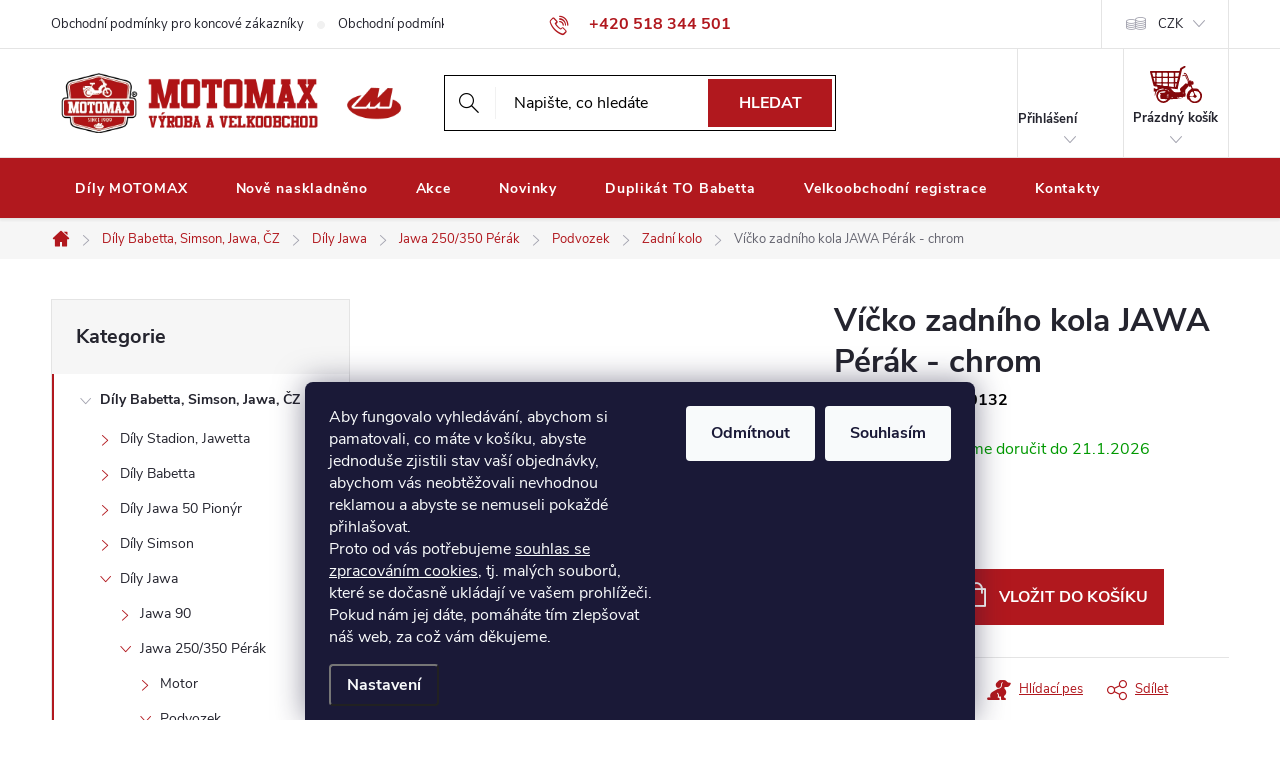

--- FILE ---
content_type: text/html; charset=utf-8
request_url: https://www.motomax.cz/vicko-zadniho-kola-jawa-250-350-perak-chrom/
body_size: 30446
content:
<!doctype html><html lang="cs" dir="ltr" class="header-background-light external-fonts-loaded"><head><meta charset="utf-8" /><meta name="viewport" content="width=device-width,initial-scale=1" /><title>Víčko zadního kola JAWA Pérák - chrom - MOTOMAX</title><link rel="preconnect" href="https://cdn.myshoptet.com" /><link rel="dns-prefetch" href="https://cdn.myshoptet.com" /><link rel="preload" href="https://cdn.myshoptet.com/prj/dist/master/cms/libs/jquery/jquery-1.11.3.min.js" as="script" /><link href="https://cdn.myshoptet.com/prj/dist/master/cms/templates/frontend_templates/shared/css/font-face/source-sans-3.css" rel="stylesheet"><link href="https://cdn.myshoptet.com/prj/dist/master/cms/templates/frontend_templates/shared/css/font-face/exo-2.css" rel="stylesheet"><script>
dataLayer = [];
dataLayer.push({'shoptet' : {
    "pageId": 16758,
    "pageType": "productDetail",
    "currency": "CZK",
    "currencyInfo": {
        "decimalSeparator": ",",
        "exchangeRate": 1,
        "priceDecimalPlaces": 2,
        "symbol": "K\u010d",
        "symbolLeft": 0,
        "thousandSeparator": " "
    },
    "language": "cs",
    "projectId": 459248,
    "product": {
        "id": 2085,
        "guid": "ffeb1128-6262-11ec-8223-ecf4bbcda94d",
        "hasVariants": false,
        "codes": [
            {
                "code": 2270132
            }
        ],
        "code": "2270132",
        "name": "V\u00ed\u010dko zadn\u00edho kola JAWA P\u00e9r\u00e1k - chrom",
        "appendix": "",
        "weight": 0.050000000000000003,
        "currentCategory": "D\u00edly Babetta, Simson, Jawa, \u010cZ | D\u00edly Jawa | Jawa 250\/350 P\u00e9r\u00e1k | Podvozek | Zadn\u00ed kolo",
        "currentCategoryGuid": "0cbfb9f8-6fe7-11ec-9260-ecf4bbcda94d",
        "defaultCategory": "D\u00edly Babetta, Simson, Jawa, \u010cZ | D\u00edly Jawa | Jawa 250\/350 P\u00e9r\u00e1k | Podvozek | Zadn\u00ed kolo",
        "defaultCategoryGuid": "0cbfb9f8-6fe7-11ec-9260-ecf4bbcda94d",
        "currency": "CZK",
        "priceWithVat": 295
    },
    "stocks": [
        {
            "id": "ext",
            "title": "Sklad",
            "isDeliveryPoint": 0,
            "visibleOnEshop": 1
        }
    ],
    "cartInfo": {
        "id": null,
        "freeShipping": false,
        "freeShippingFrom": 0,
        "leftToFreeGift": {
            "formattedPrice": "0 K\u010d",
            "priceLeft": 0
        },
        "freeGift": false,
        "leftToFreeShipping": {
            "priceLeft": 0,
            "dependOnRegion": 0,
            "formattedPrice": "0 K\u010d"
        },
        "discountCoupon": [],
        "getNoBillingShippingPrice": {
            "withoutVat": 0,
            "vat": 0,
            "withVat": 0
        },
        "cartItems": [],
        "taxMode": "ORDINARY"
    },
    "cart": [],
    "customer": {
        "priceRatio": 1,
        "priceListId": 1,
        "groupId": null,
        "registered": false,
        "mainAccount": false
    }
}});
dataLayer.push({'cookie_consent' : {
    "marketing": "denied",
    "analytics": "denied"
}});
document.addEventListener('DOMContentLoaded', function() {
    shoptet.consent.onAccept(function(agreements) {
        if (agreements.length == 0) {
            return;
        }
        dataLayer.push({
            'cookie_consent' : {
                'marketing' : (agreements.includes(shoptet.config.cookiesConsentOptPersonalisation)
                    ? 'granted' : 'denied'),
                'analytics': (agreements.includes(shoptet.config.cookiesConsentOptAnalytics)
                    ? 'granted' : 'denied')
            },
            'event': 'cookie_consent'
        });
    });
});
</script>

<!-- Google Tag Manager -->
<script>(function(w,d,s,l,i){w[l]=w[l]||[];w[l].push({'gtm.start':
new Date().getTime(),event:'gtm.js'});var f=d.getElementsByTagName(s)[0],
j=d.createElement(s),dl=l!='dataLayer'?'&l='+l:'';j.async=true;j.src=
'https://www.googletagmanager.com/gtm.js?id='+i+dl;f.parentNode.insertBefore(j,f);
})(window,document,'script','dataLayer','GTM-NNXC69K2');</script>
<!-- End Google Tag Manager -->

<meta property="og:type" content="website"><meta property="og:site_name" content="motomax.cz"><meta property="og:url" content="https://www.motomax.cz/vicko-zadniho-kola-jawa-250-350-perak-chrom/"><meta property="og:title" content="Víčko zadního kola JAWA Pérák - chrom - MOTOMAX"><meta name="author" content="MOTOMAX"><meta name="web_author" content="Shoptet.cz"><meta name="dcterms.rightsHolder" content="www.motomax.cz"><meta name="robots" content="index,follow"><meta property="og:image" content="https://cdn.myshoptet.com/usr/www.motomax.cz/user/shop/big/2085_obr_1.jpg?67bf679f"><meta property="og:description" content="Víčko zadního kola JAWA Pérák - chrom. "><meta name="description" content="Víčko zadního kola JAWA Pérák - chrom. "><meta property="product:price:amount" content="295"><meta property="product:price:currency" content="CZK"><style>:root {--color-primary: #b1181e;--color-primary-h: 358;--color-primary-s: 76%;--color-primary-l: 39%;--color-primary-hover: #000000;--color-primary-hover-h: 0;--color-primary-hover-s: 0%;--color-primary-hover-l: 0%;--color-secondary: #b1181e;--color-secondary-h: 358;--color-secondary-s: 76%;--color-secondary-l: 39%;--color-secondary-hover: #000000;--color-secondary-hover-h: 0;--color-secondary-hover-s: 0%;--color-secondary-hover-l: 0%;--color-tertiary: #b1181e;--color-tertiary-h: 358;--color-tertiary-s: 76%;--color-tertiary-l: 39%;--color-tertiary-hover: #ffbb00;--color-tertiary-hover-h: 44;--color-tertiary-hover-s: 100%;--color-tertiary-hover-l: 50%;--color-header-background: #ffffff;--template-font: "Source Sans 3";--template-headings-font: "Exo 2";--header-background-url: url("[data-uri]");--cookies-notice-background: #1A1937;--cookies-notice-color: #F8FAFB;--cookies-notice-button-hover: #f5f5f5;--cookies-notice-link-hover: #27263f;--templates-update-management-preview-mode-content: "Náhled aktualizací šablony je aktivní pro váš prohlížeč."}</style>
    <script>var shoptet = shoptet || {};</script>
    <script src="https://cdn.myshoptet.com/prj/dist/master/shop/dist/main-3g-header.js.05f199e7fd2450312de2.js"></script>
<!-- User include --><!-- service 776(417) html code header -->
<link type="text/css" rel="stylesheet" media="all"  href="https://cdn.myshoptet.com/usr/paxio.myshoptet.com/user/documents/blank/style.css?v1602546"/>
<link href="https://cdn.myshoptet.com/prj/dist/master/shop/dist/font-shoptet-11.css.62c94c7785ff2cea73b2.css" rel="stylesheet">
<link href="https://cdn.myshoptet.com/usr/paxio.myshoptet.com/user/documents/blank/ikony.css?v9" rel="stylesheet">
<link type="text/css" rel="stylesheet" media="screen"  href="https://cdn.myshoptet.com/usr/paxio.myshoptet.com/user/documents/blank/preklady.css?v27" />
<link rel="stylesheet" href="https://cdn.myshoptet.com/usr/paxio.myshoptet.com/user/documents/blank/Slider/slick.css" />
<link rel="stylesheet" href="https://cdn.myshoptet.com/usr/paxio.myshoptet.com/user/documents/blank/Slider/slick-theme.css?v4" />
<link rel="stylesheet" href="https://cdn.myshoptet.com/usr/paxio.myshoptet.com/user/documents/blank/Slider/slick-classic.css?v3" />

<!-- api 426(80) html code header -->
<link rel="stylesheet" href="https://cdn.myshoptet.com/usr/api2.dklab.cz/user/documents/_doplnky/navstivene/459248/8/459248_8.css" type="text/css" /><style> :root { --dklab-lastvisited-background-color: #FFFFFF; } </style>
<!-- api 427(81) html code header -->
<link rel="stylesheet" href="https://cdn.myshoptet.com/usr/api2.dklab.cz/user/documents/_doplnky/instagram/459248/12/459248_12.css" type="text/css" /><style>
        :root {
            --dklab-instagram-header-color: #000000;  
            --dklab-instagram-header-background: #DDDDDD;  
            --dklab-instagram-font-weight: 700;
            --dklab-instagram-font-size: 160%;
            --dklab-instagram-logoUrl: url(https://cdn.myshoptet.com/usr/api2.dklab.cz/user/documents/_doplnky/instagram/img/logo-duha.png); 
            --dklab-instagram-logo-size-width: 40px;
            --dklab-instagram-logo-size-height: 40px;                        
            --dklab-instagram-hover-content: "\e902";                        
            --dklab-instagram-padding: 3px;                        
            --dklab-instagram-border-color: #888888;
            
        }
        </style>
<!-- api 428(82) html code header -->
<link rel="stylesheet" href="https://cdn.myshoptet.com/usr/api2.dklab.cz/user/documents/_doplnky/oblibene/459248/15/459248_15.css" type="text/css" /><style>
        :root {
            --dklab-favourites-flag-color: #B1181E;
            --dklab-favourites-flag-text-color: #FFFFFF;
            --dklab-favourites-add-text-color: #000000;            
            --dklab-favourites-remove-text-color: #B1181E;            
            --dklab-favourites-add-text-detail-color: #000000;            
            --dklab-favourites-remove-text-detail-color: #B1181E;            
            --dklab-favourites-header-icon-color: #000000;            
            --dklab-favourites-counter-color: #000000;            
        } </style>
<!-- api 473(125) html code header -->

                <style>
                    #order-billing-methods .radio-wrapper[data-guid="fae0915b-9b1e-11ed-9510-b8ca3a6063f8"]:not(.cggooglepay), #order-billing-methods .radio-wrapper[data-guid="fafcc5a4-9b1e-11ed-9510-b8ca3a6063f8"]:not(.cggooglepay), #order-billing-methods .radio-wrapper[data-guid="4cbda3b1-7d0e-11ec-8496-b8ca3a6063f8"]:not(.cgapplepay), #order-billing-methods .radio-wrapper[data-guid="4db2e143-7d0e-11ec-8496-b8ca3a6063f8"]:not(.cgapplepay) {
                        display: none;
                    }
                </style>
                <script type="text/javascript">
                    document.addEventListener('DOMContentLoaded', function() {
                        if (getShoptetDataLayer('pageType') === 'billingAndShipping') {
                            
                try {
                    if (window.ApplePaySession && window.ApplePaySession.canMakePayments()) {
                        
                        if (document.querySelector('#order-billing-methods .radio-wrapper[data-guid="4cbda3b1-7d0e-11ec-8496-b8ca3a6063f8"]')) {
                            document.querySelector('#order-billing-methods .radio-wrapper[data-guid="4cbda3b1-7d0e-11ec-8496-b8ca3a6063f8"]').classList.add('cgapplepay');
                        }
                        

                        if (document.querySelector('#order-billing-methods .radio-wrapper[data-guid="4db2e143-7d0e-11ec-8496-b8ca3a6063f8"]')) {
                            document.querySelector('#order-billing-methods .radio-wrapper[data-guid="4db2e143-7d0e-11ec-8496-b8ca3a6063f8"]').classList.add('cgapplepay');
                        }
                        
                    }
                } catch (err) {} 
            
                            
                const cgBaseCardPaymentMethod = {
                        type: 'CARD',
                        parameters: {
                            allowedAuthMethods: ["PAN_ONLY", "CRYPTOGRAM_3DS"],
                            allowedCardNetworks: [/*"AMEX", "DISCOVER", "INTERAC", "JCB",*/ "MASTERCARD", "VISA"]
                        }
                };
                
                function cgLoadScript(src, callback)
                {
                    var s,
                        r,
                        t;
                    r = false;
                    s = document.createElement('script');
                    s.type = 'text/javascript';
                    s.src = src;
                    s.onload = s.onreadystatechange = function() {
                        if ( !r && (!this.readyState || this.readyState == 'complete') )
                        {
                            r = true;
                            callback();
                        }
                    };
                    t = document.getElementsByTagName('script')[0];
                    t.parentNode.insertBefore(s, t);
                } 
                
                function cgGetGoogleIsReadyToPayRequest() {
                    return Object.assign(
                        {},
                        {
                            apiVersion: 2,
                            apiVersionMinor: 0
                        },
                        {
                            allowedPaymentMethods: [cgBaseCardPaymentMethod]
                        }
                    );
                }

                function onCgGooglePayLoaded() {
                    let paymentsClient = new google.payments.api.PaymentsClient({environment: 'PRODUCTION'});
                    paymentsClient.isReadyToPay(cgGetGoogleIsReadyToPayRequest()).then(function(response) {
                        if (response.result) {
                            
                        if (document.querySelector('#order-billing-methods .radio-wrapper[data-guid="fae0915b-9b1e-11ed-9510-b8ca3a6063f8"]')) {
                            document.querySelector('#order-billing-methods .radio-wrapper[data-guid="fae0915b-9b1e-11ed-9510-b8ca3a6063f8"]').classList.add('cggooglepay');
                        }
                        

                        if (document.querySelector('#order-billing-methods .radio-wrapper[data-guid="fafcc5a4-9b1e-11ed-9510-b8ca3a6063f8"]')) {
                            document.querySelector('#order-billing-methods .radio-wrapper[data-guid="fafcc5a4-9b1e-11ed-9510-b8ca3a6063f8"]').classList.add('cggooglepay');
                        }
                        	 	 	 	 	 
                        }
                    })
                    .catch(function(err) {});
                }
                
                cgLoadScript('https://pay.google.com/gp/p/js/pay.js', onCgGooglePayLoaded);
            
                        }
                    });
                </script> 
                
<!-- service 427(81) html code header -->
<link rel="stylesheet" href="https://cdn.myshoptet.com/usr/api2.dklab.cz/user/documents/_doplnky/instagram/font/instagramplus.css" type="text/css" />

<!-- service 428(82) html code header -->
<style>
@font-face {
    font-family: 'oblibene';
    src:  url('https://cdn.myshoptet.com/usr/api2.dklab.cz/user/documents/_doplnky/oblibene/font/oblibene.eot?v1');
    src:  url('https://cdn.myshoptet.com/usr/api2.dklab.cz/user/documents/_doplnky/oblibene/font/oblibene.eot?v1#iefix') format('embedded-opentype'),
    url('https://cdn.myshoptet.com/usr/api2.dklab.cz/user/documents/_doplnky/oblibene/font/oblibene.ttf?v1') format('truetype'),
    url('https://cdn.myshoptet.com/usr/api2.dklab.cz/user/documents/_doplnky/oblibene/font/oblibene.woff?v1') format('woff'),
    url('https://cdn.myshoptet.com/usr/api2.dklab.cz/user/documents/_doplnky/oblibene/font/oblibene.svg?v1') format('svg');
    font-weight: normal;
    font-style: normal;
}
</style>
<script>
var dklabFavIndividual;
</script>
<!-- service 708(354) html code header -->
<link href="https://cdn.myshoptet.com/usr/302565.myshoptet.com/user/documents/assets/gifts/fv-studio-app-gifts.css?25.4.29" rel="stylesheet">
<link href="https://cdn.myshoptet.com/usr/302565.myshoptet.com/user/documents/assets/gifts/fv-studio-app-gifts.Classic.css?25.4.29" rel="stylesheet">

<style>
.ordering-process.id--9 [id~=free-gift-wrapper] ul li:hover,
.ordering-process.id--9 [class~=free-gifts-wrapper] ul li:hover,
.content-window.cart-window [class~=free-gifts-wrapper] ul li:hover {
    border-color: #b1181e;
}

.ordering-process.id--9 [id~=free-gift-wrapper] ul li:not(.hidden-colorbox-visible),
.ordering-process.id--9 [class~=free-gifts-wrapper] ul li.active,
.content-window.cart-window [class~=free-gifts-wrapper] ul li.active {
    border-color: #b1181e;
    border-width: 2px;
}

.fvstudio-delivery-info-single-gift {
border-color: #b1181e;
}

</style>
<!-- service 1688(1272) html code header -->
<link rel="stylesheet" href="https://cdn.myshoptet.com/addons/Webotvurci-s-r-o/form-editor/styles.header.min.css?77dab2145bb04d42fa0f08eba30b7d07b553464d">
<!-- service 1714(1298) html code header -->
<link 
rel="stylesheet" 
href="https://cdn.myshoptet.com/usr/dmartini.myshoptet.com/user/documents/upload/dmartini/blog_products/blog_products.min.css?160"
data-author="Dominik Martini" 
data-author-web="dmartini.cz">
<!-- service 2322(1835) html code header -->
<link rel="stylesheet" href="https://cdn.myshoptet.com/addons/dominikmartini/product_salecode/styles.header.min.css?1f0482a01621d4a6d7beb5cd811f2e28c64f26c2">
<!-- service 2358(1865) html code header -->
<link rel="stylesheet" href="https://cdn.myshoptet.com/addons/Shubacek/search_add_product/styles.header.min.css?2b2eb904f35b93c17c15e7580c3d13c74c9aab6f">
<!-- service 2550(2051) html code header -->
<link rel="stylesheet" href="https://cdn.myshoptet.com/addons/jakubtursky/shoptet-product-cart-quantity/styles.header.min.css?c95e1a84201f7391b674e47e72b31f253960d6c4">
<!-- service 1676(1261) html code header -->
<link rel="stylesheet" href="https://cdn.myshoptet.com/usr/chatgo.myshoptet.com/user/documents/leaflet.css" />
<script src="https://cdn.myshoptet.com/usr/chatgo.myshoptet.com/user/documents/leaflet.js"></script>
<link rel="stylesheet" href="https://cdn.myshoptet.com/usr/chatgo.myshoptet.com/user/documents/MarkerCluster.css" />
<link rel="stylesheet" href="https://cdn.myshoptet.com/usr/chatgo.myshoptet.com/user/documents/MarkerCluster.Default.css" />
<script src="https://cdn.myshoptet.com/usr/chatgo.myshoptet.com/user/documents/leaflet.markercluster.js"></script>
<link rel="stylesheet" href="https://cdn.myshoptet.com/usr/chatgo.myshoptet.com/user/documents/leaflet-gesture-handling.min.css" />
<script src="https://cdn.myshoptet.com/usr/chatgo.myshoptet.com/user/documents/leaflet-gesture-handling.min.js"></script>

<script src="https://cdn.myshoptet.com/usr/chatgo.myshoptet.com/user/documents/addon-mapa-prodejen-widget.min.js?v=15"></script>
<style>
    #chatgo-maps-footer-widget pre, #chatgo-maps-widget pre {
        font-family:  Helvetica, Sans-Serif;
        white-space: pre-wrap;
        font-size: 10pt;
    }
    #chatgo-maps-widget{
        padding-top: 10px;
    }
    #chatgo-maps-footer-widget{
        padding-top: 10px;
    }

    #chatgo-maps-widget-searchbar-wrapper,
    #chatgo-maps-footer-widget-searchbar-wrapper {
        width: 570px;
        margin: 0 auto;
        margin-bottom: 30px;
    }

    #chatgo-maps-widget-address-list-wrapper,
    #chatgo-maps-footer-widget-address-list-wrapper {
        padding-top: 25px;
    }

    #chatgo-maps-widget-show-all-button,
    #chatgo-maps-footer-widget-show-all-button {
        margin: 25px;
        height: 45px;
    }

    #chatgo-maps-widget-searchbar-input,
    #chatgo-maps-footer-widget-searchbar-input{
        border-right: none;
        height: 45px;
        width: 450px;
        margin: 0px;
        padding-left: 10px;
    }

    #chatgo-maps-widget-searchbar-button,
    #chatgo-maps-footer-widget-searchbar-button{
        border-left: none;
        height: 45px;
        margin: 0px;
        margin-left: -5px;
        outline: none;
    }

    #chatgo-maps-widget-searchbar-button:focus,
    #chatgo-maps-footer-widget-searchbar-button:focus{
        outline: 0 !important;
    }

    .chatgo-maps-address-list-table{
        width: 100%;
        border-collapse: separate;
        border-spacing: 25px;
    }
    .chatgo-maps-address-list-address{
        width: 25%;
    }
    .chatgo-maps-multiple-line-text{
        overflow: hidden;
    }
    .chatgo-maps-element-display-none{
        display: none!important;
    }
    .leaflet-popup-content strong {
    	font-size: 10pt;
    }
    pre a{
    	color: inherit;
    }
    select.chatgo-maps-widget-filterbox-input, select.chatgo-mapsfooter-widge-filterbox-input {
    	background-image: none;
    }
    
    @media only screen and (max-width: 760px) {
        .chatgo-maps-address-list-address{
            width: 100%;
        }
        #chatgo-maps-widget-searchbar-wrapper,
        #chatgo-maps-footer-widget-searchbar-wrapper {
            width: 340px;
            height: 38px;
        }

        #chatgo-maps-widget-searchbar-input,
        #chatgo-maps-footer-widget-searchbar-input{
            height: 35px;
            width: 250px;
        }

        #chatgo-maps-widget-searchbar-button,
        #chatgo-maps-footer-widget-searchbar-button{
            border-left: none;
            height: 35px;
            margin-top: -1px;
        }

        .chatgo-maps-address-list-table tr {
            display: block;
            margin-bottom: .625em;
        }

        .chatgo-maps-address-list-table td {
            display: block;
        }
    }
   
    
</style>
<!-- service 1908(1473) html code header -->
<script type="text/javascript">
    var eshop = {
        'host': 'www.motomax.cz',
        'projectId': 459248,
        'template': 'Classic',
        'lang': 'cs',
    };
</script>

<link href="https://cdn.myshoptet.com/usr/honzabartos.myshoptet.com/user/documents/style.css?v=292" rel="stylesheet"/>
<script src="https://cdn.myshoptet.com/usr/honzabartos.myshoptet.com/user/documents/script.js?v=298" type="text/javascript"></script>

<style>
.up-callout {
    background-color: rgba(33, 150, 243, 0.1); /* Soft info blue with transparency */
    border: 1px solid rgba(33, 150, 243, 0.3); /* Subtle blue border */
    border-radius: 8px; /* Rounded corners */
    padding: 15px 20px; /* Comfortable padding */
    box-shadow: 0 2px 5px rgba(0, 0, 0, 0.1); /* Subtle shadow for depth */
    max-width: 600px; /* Optional: Limits width for readability */
    margin: 20px auto; /* Centers the box with some spacing */
}

.up-callout p {
    margin: 0; /* Removes default paragraph margin */
    color: #333; /* Dark text for contrast */
    font-size: 16px; /* Readable font size */
    line-height: 1.5; /* Improves readability */
}
</style>
<!-- project html code header -->
<link type="text/css" rel="stylesheet" media="screen" href="/user/documents/paxio.css?v2" />

<style>
@media screen and (max-width: 767px){
.top-navigation-contacts .project-email{display: none !important;}
.carousel-tabs{display: none;}
.cat-hp .menu-level-2{display: flex; flex-wrap: wrap;padding: 0;list-style: none;margin: 0 -5px;}
.cat-hp .menu-level-2 > li, .subcategories li{width: 33.3333% !important;padding: 5px;}
.cat-hp .menu-level-2 > li > a, .subcategories li a{border: 1px solid #000;display: flex;text-decoration: none !important;color: #000;font-weight: 600;font-size: 14px;line-height: 20px;padding: 52px 5px 10px 5px;height: 102px;background: url('/user/documents/upload/M_ikona.png') 50% 12px no-repeat;background-size: auto 32px;align-items: center;}
.cat-hp .slick-slide {padding: 0 !important;}
.cat-hp{margin-top: 24px;}
.cat-hp .slick-track > li > a{color: #000; text-decoration: none !important;font-size: 16px;}
.cat-hp .menu-level-2 > li > a > span{max-height: 40px;overflow: hidden;text-align: center;-webkit-justify-content: center;justify-content: center;align-items: flex-start;display: flex;width: 100%;}
.cat-hp.slick-dotted.slick-slider {margin-bottom: 80px !important;}
.cat-hp .slick-prev, .cat-hp .slick-next {top: -7px !important;z-index: 1 !important;}
.cat-hp .slick-next {right: 0 !important;}
.cat-hp .slick-prev {right: 32px !important;border-right: 2px solid #fff;}
/*
.cat-hp .slick-prev::before, .cat-hp .slick-next::before {content: "\e970" !important;line-height:25px !important;}
.cat-hp .slick-next::before {-webkit-transform: rotate(0deg);transform: rotate(0deg);}
.cat-hp .slick-prev::before {-webkit-transform: rotate(180deg);transform: rotate(180deg);}
*/
.vsechny-kat {width: 100%;text-align: right !important;padding: 0 24px !important;margin-top: 20px;position: relative;}
.vsechny-kat::before{content: "";background: url('/user/documents/upload/M_ikona.png') 50% no-repeat;height: 48px;width: 48px;background-size: auto 32px;-webkit-filter: brightness(0) invert(1);filter: brightness(0) invert(1);position: absolute;left: 24px;top: 0;}
}
@media screen and (max-width: 360px){
.products-block .product button{font-size: 10px;}
.cat-hp .menu-level-2 > li > a > span{font-size: 12px;}
}
@media screen and (min-width: 992px){
.order-summary-inner h4 + .cart-items{max-height: 500px;overflow: auto;-webkit-scrollbar-width: thin;scrollbar-width: thin;}
.order-summary-inner h4 + .cart-items .cart-item{padding-right: 10px;}
}
.registrace-text .vo{display: none;}
.registrace-text {padding: 40px 40px 0 40px;margin-bottom: -40px;}
@media screen and (max-width: 767px){
.id--8 #register-form > .reg-ucet {flex-wrap: wrap;}
#register-form > .reg-ucet .form-group {width: 100%;}
#register-form > .reg-ucet .form-group label{display: block;}
.registrace-text {padding: 24px 12px 0 12px;margin-bottom: -24px;}
}
.products-block .p-code {bottom: 0;font-size: 14px;position: relative;left: 0;right: auto;margin-top: 10px;display: block;}
.products-block.products .product{padding-bottom:32px;}
@media screen and (max-width: 767px){
.products-block .p-code {display: block;right: 0;}
}
@media screen and (min-width: 1440px){
.products-block > div {width: 25%;}
}
.product-top .stars-wrapper:not(.moved){display: none;}
.p-detail-inner-header h1 {font-size: 32px;}
.p-code {font-size: 16px;margin-right: 20px;}
.p-code span:last-child{color: #000;}
.znacka{color: #666;}
.products-block .product .availability {font-size: 14px;text-align: right;position: absolute;right: 0;margin-top: 7px;}
.products-inline > div .p .p-in .p-in-in .ratings-wrapper .p-code{order: -1;}
@media screen and (min-width: 480px) and (max-width: 1439px){
.products-inline > div .p .p-in .p-in-in .name {padding-right: 0;}
.products-inline > div .p .p-in .p-bottom {flex-basis: 65% !important;}
.products-inline > div .p .p-in .p-in-in {flex-basis: 35% !important;}
}
@media screen and (min-width: 480px) and (max-width: 1199px){
.products-inline > div .p .p-in .p-bottom {flex-basis: 100% !important;margin-top: 24px;}
.products-inline > div .p .p-in .p-in-in {flex-basis: 100% !important;}
.products-inline > div .p .p-in{flex-wrap: wrap;}
.products-inline > div .p .p-in .p-bottom > div{text-align: left;}
}
.vyrobce-img{position: absolute;bottom: 0;right: 0}
.vyrobce-img img{width: auto; height: 70px;}
.products-block.products .p .name {height: 72px;}
@media screen and (max-width: 767px){
.vyrobce-img img{height: 50px;}
.products-block.products .p .name {height: 60px;}
}
/* TRVALÉ ZOBRAZENÍ POLE PRO SLEVOVÝ KUPON */

.discount-coupon:not(.uplatneno) form {display: block;margin-top: 0;}
.kupon-odkaz{display: none;}
div[id*=wt-form-wrapper-] button[type="submit"] {
    color: white; /* Barva textu tlačítka */
    background-color: #b1181e; /* Barva pozadí tlačítka */
    font-size: 16px; /* Velikost textu tlačítka */
}
div[id*=wt-form-wrapper-] input,
div[id*=wt-form-wrapper-] textarea,
div[id*=wt-form-wrapper-] button[type="submit"] {
    border-radius: 0px; /* Odebrání zakulacení rohů */
}

.banners-row .col-sm-8 {width: 100%;}
.banners-row .col-sm-4 {width: 100%;padding: 20px 0 0;}
.next-to-carousel-banners{display: flex; flex-wrap: wrap; margin: 0 -10px;}
.next-to-carousel-banners > div{width: 33.3333%; padding: 0 10px !important;margin: 0 !important;}
@media screen and (max-width: 991px){
.next-to-carousel-banners > div {width: 100%;margin: 0 0 10px !important; padding: 0 !important;}
.multiple-columns-body .next-to-carousel-banners {margin: 0;}
.banners-row .col-sm-4{padding-top: 10px;}
}
</style>

<script type="text/javascript">
    (function(c,l,a,r,i,t,y){
        c[a]=c[a]||function(){(c[a].q=c[a].q||[]).push(arguments)};
        t=l.createElement(r);t.async=1;t.src="https://www.clarity.ms/tag/"+i;
        y=l.getElementsByTagName(r)[0];y.parentNode.insertBefore(t,y);
    })(window, document, "clarity", "script", "mk5iyx4z7k");
</script>

<style>
    .multiple-columns-body.template-11 #dklab_instagram_widget {
        margin-top: 60px !important;
    }
</style>
<!-- Hotjar Tracking Code for Site 6402114 (name missing) -->

<script>

    (function(h,o,t,j,a,r){

        h.hj=h.hj||function(){(h.hj.q=h.hj.q||[]).push(arguments)};

        h._hjSettings={hjid:6402114,hjsv:6};

        a=o.getElementsByTagName('head')[0];

        r=o.createElement('script');r.async=1;

        r.src=t+h._hjSettings.hjid+j+h._hjSettings.hjsv;

        a.appendChild(r);

    })(window,document,'https://static.hotjar.com/c/hotjar-','.js?sv=');

</script>

<link rel="stylesheet" href="/user/documents/upload/DMupravy/motomax.cz.min.css?180">

<script src="https://apis.google.com/js/platform.js?onload=renderOptIn" async defer></script>

<script>
  window.renderOptIn = function() {
    window.gapi.load('surveyoptin', function() {
      window.gapi.surveyoptin.render(
        {
          // REQUIRED FIELDS
          "merchant_id": 5293333905,
          "order_id": "ORDER_ID",
          "email": "CUSTOMER_EMAIL",
          "delivery_country": "COUNTRY_CODE",
          "estimated_delivery_date": "YYYY-MM-DD",

          // OPTIONAL FIELDS
          "products": [{"gtin":"GTIN1"}, {"gtin":"GTIN2"}]
        });
    });
  }
</script>

<style data-addon="Cena po zadání slevového kódu" data-author="Dominik Martini">
.dm-coupon-div {
  border: dashed 1px #cb2d3e !important;
  border-radius: 0px !important;
  background-color: #ffffff !important;
  color: #000000 !important;
  padding: 12px !important;
  font-size: 16px !important;
} 
.dm-coupon-div span {
  color: #cb2d3e !important;
} 
.dm-coupon-div:before {
  background-color: #cb2d3e !important;
  color: #ffffff !important;
  font-size: 16px !important;
} 
</style>
<!-- /User include --><link rel="shortcut icon" href="/favicon.ico" type="image/x-icon" /><link rel="canonical" href="https://www.motomax.cz/vicko-zadniho-kola-jawa-250-350-perak-chrom/" />    <!-- Global site tag (gtag.js) - Google Analytics -->
    <script async src="https://www.googletagmanager.com/gtag/js?id=G-BFXQW36G77"></script>
    <script>
        
        window.dataLayer = window.dataLayer || [];
        function gtag(){dataLayer.push(arguments);}
        

                    console.debug('default consent data');

            gtag('consent', 'default', {"ad_storage":"denied","analytics_storage":"denied","ad_user_data":"denied","ad_personalization":"denied","wait_for_update":500});
            dataLayer.push({
                'event': 'default_consent'
            });
        
        gtag('js', new Date());

        
                gtag('config', 'G-BFXQW36G77', {"groups":"GA4","send_page_view":false,"content_group":"productDetail","currency":"CZK","page_language":"cs"});
        
                gtag('config', 'AW-751358316', {"allow_enhanced_conversions":true});
        
        
        
        
        
                    gtag('event', 'page_view', {"send_to":"GA4","page_language":"cs","content_group":"productDetail","currency":"CZK"});
        
                gtag('set', 'currency', 'CZK');

        gtag('event', 'view_item', {
            "send_to": "UA",
            "items": [
                {
                    "id": "2270132",
                    "name": "V\u00ed\u010dko zadn\u00edho kola JAWA P\u00e9r\u00e1k - chrom",
                    "category": "D\u00edly Babetta, Simson, Jawa, \u010cZ \/ D\u00edly Jawa \/ Jawa 250\/350 P\u00e9r\u00e1k \/ Podvozek \/ Zadn\u00ed kolo",
                                                            "price": 243.8
                }
            ]
        });
        
        
        
        
        
                    gtag('event', 'view_item', {"send_to":"GA4","page_language":"cs","content_group":"productDetail","value":243.80000000000001,"currency":"CZK","items":[{"item_id":"2270132","item_name":"V\u00ed\u010dko zadn\u00edho kola JAWA P\u00e9r\u00e1k - chrom","item_category":"D\u00edly Babetta, Simson, Jawa, \u010cZ","item_category2":"D\u00edly Jawa","item_category3":"Jawa 250\/350 P\u00e9r\u00e1k","item_category4":"Podvozek","item_category5":"Zadn\u00ed kolo","price":243.80000000000001,"quantity":1,"index":0}]});
        
        
        
        
        
        
        
        document.addEventListener('DOMContentLoaded', function() {
            if (typeof shoptet.tracking !== 'undefined') {
                for (var id in shoptet.tracking.bannersList) {
                    gtag('event', 'view_promotion', {
                        "send_to": "UA",
                        "promotions": [
                            {
                                "id": shoptet.tracking.bannersList[id].id,
                                "name": shoptet.tracking.bannersList[id].name,
                                "position": shoptet.tracking.bannersList[id].position
                            }
                        ]
                    });
                }
            }

            shoptet.consent.onAccept(function(agreements) {
                if (agreements.length !== 0) {
                    console.debug('gtag consent accept');
                    var gtagConsentPayload =  {
                        'ad_storage': agreements.includes(shoptet.config.cookiesConsentOptPersonalisation)
                            ? 'granted' : 'denied',
                        'analytics_storage': agreements.includes(shoptet.config.cookiesConsentOptAnalytics)
                            ? 'granted' : 'denied',
                                                                                                'ad_user_data': agreements.includes(shoptet.config.cookiesConsentOptPersonalisation)
                            ? 'granted' : 'denied',
                        'ad_personalization': agreements.includes(shoptet.config.cookiesConsentOptPersonalisation)
                            ? 'granted' : 'denied',
                        };
                    console.debug('update consent data', gtagConsentPayload);
                    gtag('consent', 'update', gtagConsentPayload);
                    dataLayer.push(
                        { 'event': 'update_consent' }
                    );
                }
            });
        });
    </script>
</head><body class="desktop id-16758 in-zadni-kolo-4 template-11 type-product type-detail multiple-columns-body columns-3 blank-mode blank-mode-css ums_forms_redesign--off ums_a11y_category_page--on ums_discussion_rating_forms--off ums_flags_display_unification--on ums_a11y_login--on mobile-header-version-0">
        <div id="fb-root"></div>
        <script>
            window.fbAsyncInit = function() {
                FB.init({
//                    appId            : 'your-app-id',
                    autoLogAppEvents : true,
                    xfbml            : true,
                    version          : 'v19.0'
                });
            };
        </script>
        <script async defer crossorigin="anonymous" src="https://connect.facebook.net/cs_CZ/sdk.js"></script>
<!-- Google Tag Manager (noscript) -->
<noscript><iframe src="https://www.googletagmanager.com/ns.html?id=GTM-NNXC69K2"
height="0" width="0" style="display:none;visibility:hidden"></iframe></noscript>
<!-- End Google Tag Manager (noscript) -->

    <div class="siteCookies siteCookies--bottom siteCookies--dark js-siteCookies" role="dialog" data-testid="cookiesPopup" data-nosnippet>
        <div class="siteCookies__form">
            <div class="siteCookies__content">
                <div class="siteCookies__text">
                    Aby fungovalo vyhledávání, abychom si pamatovali, co máte v košíku, abyste jednoduše zjistili stav vaší objednávky, abychom vás neobtěžovali nevhodnou reklamou a abyste se nemuseli pokaždé přihlašovat. <br />Proto od vás potřebujeme <a href="https://459248.myshoptet.com/podminky-ochrany-osobnich-udaju/" target="_blank" rel="noopener noreferrer">souhlas se zpracováním cookies</a>, tj. malých souborů, které se dočasně ukládají ve vašem prohlížeči. Pokud nám jej dáte, pomáháte tím zlepšovat náš web, za což vám děkujeme.
                </div>
                <p class="siteCookies__links">
                    <button class="siteCookies__link js-cookies-settings" aria-label="Nastavení cookies" data-testid="cookiesSettings">Nastavení</button>
                </p>
            </div>
            <div class="siteCookies__buttonWrap">
                                    <button class="siteCookies__button js-cookiesConsentSubmit" value="reject" aria-label="Odmítnout cookies" data-testid="buttonCookiesReject">Odmítnout</button>
                                <button class="siteCookies__button js-cookiesConsentSubmit" value="all" aria-label="Přijmout cookies" data-testid="buttonCookiesAccept">Souhlasím</button>
            </div>
        </div>
        <script>
            document.addEventListener("DOMContentLoaded", () => {
                const siteCookies = document.querySelector('.js-siteCookies');
                document.addEventListener("scroll", shoptet.common.throttle(() => {
                    const st = document.documentElement.scrollTop;
                    if (st > 1) {
                        siteCookies.classList.add('siteCookies--scrolled');
                    } else {
                        siteCookies.classList.remove('siteCookies--scrolled');
                    }
                }, 100));
            });
        </script>
    </div>
<a href="#content" class="skip-link sr-only">Přejít na obsah</a><div class="overall-wrapper"><div class="user-action"><div class="container">
    <div class="user-action-in">
                    <div id="login" class="user-action-login popup-widget login-widget" role="dialog" aria-labelledby="loginHeading">
        <div class="popup-widget-inner">
                            <h2 id="loginHeading">Přihlášení k vašemu účtu</h2><div id="customerLogin"><form action="/action/Customer/Login/" method="post" id="formLoginIncluded" class="csrf-enabled formLogin" data-testid="formLogin"><input type="hidden" name="referer" value="" /><div class="form-group"><div class="input-wrapper email js-validated-element-wrapper no-label"><input type="email" name="email" class="form-control" autofocus placeholder="E-mailová adresa (např. jan@novak.cz)" data-testid="inputEmail" autocomplete="email" required /></div></div><div class="form-group"><div class="input-wrapper password js-validated-element-wrapper no-label"><input type="password" name="password" class="form-control" placeholder="Heslo" data-testid="inputPassword" autocomplete="current-password" required /><span class="no-display">Nemůžete vyplnit toto pole</span><input type="text" name="surname" value="" class="no-display" /></div></div><div class="form-group"><div class="login-wrapper"><button type="submit" class="btn btn-secondary btn-text btn-login" data-testid="buttonSubmit">Přihlásit se</button><div class="password-helper"><a href="/registrace/" data-testid="signup" rel="nofollow">Nová registrace</a><a href="/klient/zapomenute-heslo/" rel="nofollow">Zapomenuté heslo</a></div></div></div><div class="social-login-buttons"><div class="social-login-buttons-divider"><span>nebo</span></div><div class="form-group"><a href="/action/Social/login/?provider=Facebook" class="login-btn facebook" rel="nofollow"><span class="login-facebook-icon"></span><strong>Přihlásit se přes Facebook</strong></a></div></div></form>
</div>                    </div>
    </div>

                            <div id="cart-widget" class="user-action-cart popup-widget cart-widget loader-wrapper" data-testid="popupCartWidget" role="dialog" aria-hidden="true">
    <div class="popup-widget-inner cart-widget-inner place-cart-here">
        <div class="loader-overlay">
            <div class="loader"></div>
        </div>
    </div>

    <div class="cart-widget-button">
        <a href="/kosik/" class="btn btn-conversion" id="continue-order-button" rel="nofollow" data-testid="buttonNextStep">Pokračovat do košíku</a>
    </div>
</div>
            </div>
</div>
</div><div class="top-navigation-bar" data-testid="topNavigationBar">

    <div class="container">

        <div class="top-navigation-contacts">
            <strong>Zákaznická podpora:</strong><a href="tel:+420518344501" class="project-phone" aria-label="Zavolat na +420518344501" data-testid="contactboxPhone"><span>+420 518 344 501</span></a><a href="mailto:objednavky@motomax.cz" class="project-email" data-testid="contactboxEmail"><span>objednavky@motomax.cz</span></a>        </div>

                            <div class="top-navigation-menu">
                <div class="top-navigation-menu-trigger"></div>
                <ul class="top-navigation-bar-menu">
                                            <li class="top-navigation-menu-item-8436">
                            <a href="/obchodni-podminky-pro-koncove-zakazniky/" target="blank">Obchodní podmínky pro koncové zákazníky</a>
                        </li>
                                            <li class="top-navigation-menu-item-8427">
                            <a href="/obchodni-podminky/" target="blank">Obchodní podmínky pro velkoobchodní zákazníky</a>
                        </li>
                                            <li class="top-navigation-menu-item-691">
                            <a href="/podminky-ochrany-osobnich-udaju/" target="blank">Podmínky ochrany osobních údajů </a>
                        </li>
                                            <li class="top-navigation-menu-item-27">
                            <a href="/jak-nakupovat/" target="blank">Jak nakupovat</a>
                        </li>
                                            <li class="top-navigation-menu-item-27218">
                            <a href="/soubory-ke-stazeni/" target="blank">Soubory ke stažení</a>
                        </li>
                                            <li class="top-navigation-menu-item-27202">
                            <a href="/reklamace-a-vratky/" target="blank">Reklamace a vratky</a>
                        </li>
                                    </ul>
                <ul class="top-navigation-bar-menu-helper"></ul>
            </div>
        
        <div class="top-navigation-tools top-navigation-tools--language">
            <div class="responsive-tools">
                <a href="#" class="toggle-window" data-target="search" aria-label="Hledat" data-testid="linkSearchIcon"></a>
                                                            <a href="#" class="toggle-window" data-target="login"></a>
                                                    <a href="#" class="toggle-window" data-target="navigation" aria-label="Menu" data-testid="hamburgerMenu"></a>
            </div>
                <div class="dropdown">
        <span>Ceny v:</span>
        <button id="topNavigationDropdown" type="button" data-toggle="dropdown" aria-haspopup="true" aria-expanded="false">
            CZK
            <span class="caret"></span>
        </button>
        <ul class="dropdown-menu" aria-labelledby="topNavigationDropdown"><li><a href="/action/Currency/changeCurrency/?currencyCode=CZK" rel="nofollow">CZK</a></li><li><a href="/action/Currency/changeCurrency/?currencyCode=EUR" rel="nofollow">EUR</a></li></ul>
    </div>
            <button class="top-nav-button top-nav-button-login toggle-window" type="button" data-target="login" aria-haspopup="dialog" aria-controls="login" aria-expanded="false" data-testid="signin"><span>Přihlášení</span></button>        </div>

    </div>

</div>
<header id="header"><div class="container navigation-wrapper">
    <div class="header-top">
        <div class="site-name-wrapper">
            <div class="site-name"><a href="/" data-testid="linkWebsiteLogo"><img src="https://cdn.myshoptet.com/usr/www.motomax.cz/user/logos/motomax-logo-eshop-2025_v2.png" alt="MOTOMAX" fetchpriority="low" /></a></div>        </div>
        <div class="search" itemscope itemtype="https://schema.org/WebSite">
            <meta itemprop="headline" content="Zadní kolo"/><meta itemprop="url" content="https://www.motomax.cz"/><meta itemprop="text" content="Víčko zadního kola JAWA Pérák - chrom. "/>            <form action="/action/ProductSearch/prepareString/" method="post"
    id="formSearchForm" class="search-form compact-form js-search-main"
    itemprop="potentialAction" itemscope itemtype="https://schema.org/SearchAction" data-testid="searchForm">
    <fieldset>
        <meta itemprop="target"
            content="https://www.motomax.cz/vyhledavani/?string={string}"/>
        <input type="hidden" name="language" value="cs"/>
        
            
<input
    type="search"
    name="string"
        class="query-input form-control search-input js-search-input"
    placeholder="Napište, co hledáte"
    autocomplete="off"
    required
    itemprop="query-input"
    aria-label="Vyhledávání"
    data-testid="searchInput"
>
            <button type="submit" class="btn btn-default" data-testid="searchBtn">Hledat</button>
        
    </fieldset>
</form>
        </div>
        <div class="navigation-buttons">
                
    <a href="/kosik/" class="btn btn-icon toggle-window cart-count" data-target="cart" data-hover="true" data-redirect="true" data-testid="headerCart" rel="nofollow" aria-haspopup="dialog" aria-expanded="false" aria-controls="cart-widget">
        
                <span class="sr-only">Nákupní košík</span>
        
            <span class="cart-price visible-lg-inline-block" data-testid="headerCartPrice">
                                    Prázdný košík                            </span>
        
    
            </a>
        </div>
    </div>
    <nav id="navigation" aria-label="Hlavní menu" data-collapsible="true"><div class="navigation-in menu"><ul class="menu-level-1" role="menubar" data-testid="headerMenuItems"><li class="menu-item-external-90" role="none"><a href="https://www.motomax.cz/znacka/motomax/" data-testid="headerMenuItem" role="menuitem" aria-expanded="false"><b>Díly MOTOMAX</b></a></li>
<li class="menu-item-18084" role="none"><a href="/nove-naskladneno/" data-testid="headerMenuItem" role="menuitem" aria-expanded="false"><b>Nově naskladněno</b></a></li>
<li class="menu-item-18093" role="none"><a href="/akce/" data-testid="headerMenuItem" role="menuitem" aria-expanded="false"><b>Akce</b></a></li>
<li class="menu-item-18087" role="none"><a href="/novinky/" data-testid="headerMenuItem" role="menuitem" aria-expanded="false"><b>Novinky</b></a></li>
<li class="menu-item-9525" role="none"><a href="/duplikat-tp-babetta/" data-testid="headerMenuItem" role="menuitem" aria-expanded="false"><b>Duplikát TO Babetta</b></a></li>
<li class="menu-item-external-72" role="none"><a href="https://www.motomax.cz/registrace/velkoobchod/" data-testid="headerMenuItem" role="menuitem" aria-expanded="false"><b>Velkoobchodní registrace</b></a></li>
<li class="menu-item-29" role="none"><a href="/kontakty/" data-testid="headerMenuItem" role="menuitem" aria-expanded="false"><b>Kontakty</b></a></li>
<li class="appended-category menu-item-15882 ext" role="none"><a href="/dily-babetta--simson--jawa--cz/"><b>Díly Babetta, Simson, Jawa, ČZ</b><span class="submenu-arrow" role="menuitem"></span></a><ul class="menu-level-2 menu-level-2-appended" role="menu"><li class="menu-item-17592" role="none"><a href="/dily-stadion--jawetta/" data-testid="headerMenuItem" role="menuitem"><span>Díly Stadion, Jawetta</span></a></li><li class="menu-item-15903" role="none"><a href="/dily-babetta/" data-testid="headerMenuItem" role="menuitem"><span>Díly Babetta</span></a></li><li class="menu-item-15948" role="none"><a href="/dily-jawa-50-pionyr/" data-testid="headerMenuItem" role="menuitem"><span>Díly Jawa 50 Pionýr</span></a></li><li class="menu-item-15987" role="none"><a href="/dily-simson/" data-testid="headerMenuItem" role="menuitem"><span>Díly Simson</span></a></li><li class="menu-item-15969" role="none"><a href="/dily-jawa/" data-testid="headerMenuItem" role="menuitem"><span>Díly Jawa</span></a></li><li class="menu-item-16449" role="none"><a href="/dily-cz/" data-testid="headerMenuItem" role="menuitem"><span>Díly ČZ</span></a></li><li class="menu-item-16875" role="none"><a href="/dily-mz-150-250/" data-testid="headerMenuItem" role="menuitem"><span>Díly MZ 150/250</span></a></li><li class="menu-item-16980" role="none"><a href="/dily-jawa-betka/" data-testid="headerMenuItem" role="menuitem"><span>Díly Jawa Betka</span></a></li><li class="menu-item-16431" role="none"><a href="/dily-korado/" data-testid="headerMenuItem" role="menuitem"><span>Díly Korádo</span></a></li><li class="menu-item-26325" role="none"><a href="/ostatni-motocykly-2/" data-testid="headerMenuItem" role="menuitem"><span>Ostatní motocykly</span></a></li></ul></li><li class="appended-category menu-item-9624 ext" role="none"><a href="/dily-univerzalni/"><b>Díly univerzální</b><span class="submenu-arrow" role="menuitem"></span></a><ul class="menu-level-2 menu-level-2-appended" role="menu"><li class="menu-item-10686" role="none"><a href="/rafky--paprsky/" data-testid="headerMenuItem" role="menuitem"><span>Ráfky, Paprsky</span></a></li><li class="menu-item-18132" role="none"><a href="/palivova-soustava--karburatory/" data-testid="headerMenuItem" role="menuitem"><span>Palivová soustava, Karburátory</span></a></li><li class="menu-item-10059" role="none"><a href="/podvozkove-casti/" data-testid="headerMenuItem" role="menuitem"><span>Podvozkové části</span></a></li><li class="menu-item-11028" role="none"><a href="/vzduchove-filtry/" data-testid="headerMenuItem" role="menuitem"><span>Vzduchové filtry</span></a></li><li class="menu-item-10560" role="none"><a href="/retezy--spony/" data-testid="headerMenuItem" role="menuitem"><span>Řetězy, Spony</span></a></li><li class="menu-item-10884" role="none"><a href="/motorove-casti/" data-testid="headerMenuItem" role="menuitem"><span>Motorové části</span></a></li><li class="menu-item-10497" role="none"><a href="/bowdeny--nahony/" data-testid="headerMenuItem" role="menuitem"><span>Bowdeny, Náhony</span></a></li><li class="menu-item-10506" role="none"><a href="/loziska--gufera/" data-testid="headerMenuItem" role="menuitem"><span>Ložiska, Gufera</span></a></li><li class="menu-item-18180" role="none"><a href="/pisty--krouzky--cepy--pojistky--segerovky/" data-testid="headerMenuItem" role="menuitem"><span>Písty, Kroužky, Čepy, Pojistky, Segerovky</span></a></li><li class="menu-item-10197" role="none"><a href="/tesneni--vyrobni-stitky/" data-testid="headerMenuItem" role="menuitem"><span>Těsnění, Výrobní štítky</span></a></li><li class="menu-item-18099" role="none"><a href="/gumove-dily/" data-testid="headerMenuItem" role="menuitem"><span>Gumové díly</span></a></li><li class="menu-item-18105" role="none"><a href="/tachometry-a-prislusenstvi/" data-testid="headerMenuItem" role="menuitem"><span>Tachometry a příslušenství</span></a></li><li class="menu-item-27042" role="none"><a href="/spojovaci-material/" data-testid="headerMenuItem" role="menuitem"><span>Spojovací materiál</span></a></li></ul></li><li class="appended-category menu-item-10311 ext" role="none"><a href="/dily-elektro/"><b>Díly Elektro</b><span class="submenu-arrow" role="menuitem"></span></a><ul class="menu-level-2 menu-level-2-appended" role="menu"><li class="menu-item-10314" role="none"><a href="/svicky--botky--kabely/" data-testid="headerMenuItem" role="menuitem"><span>Svíčky, Botky, Kabely</span></a></li><li class="menu-item-10917" role="none"><a href="/smerovky--svitilny--odrazky/" data-testid="headerMenuItem" role="menuitem"><span>Směrovky, Svítilny, Odrazky</span></a></li><li class="menu-item-10491" role="none"><a href="/baterie-a-prislusenstvi/" data-testid="headerMenuItem" role="menuitem"><span>Baterie a příslušenství</span></a></li><li class="menu-item-10848" role="none"><a href="/zapalovani-vape--cdi/" data-testid="headerMenuItem" role="menuitem"><span>Zapalování VAPE, cdi</span></a></li><li class="menu-item-10878" role="none"><a href="/prerusovace--rele--houkacky/" data-testid="headerMenuItem" role="menuitem"><span>Přerušovače, Relé, Houkačky</span></a></li><li class="menu-item-15879" role="none"><a href="/prepinace--spinaci-skrinky--indukcni-civky/" data-testid="headerMenuItem" role="menuitem"><span>Přepínače, Spínací skříňky, Indukční cívky</span></a></li><li class="menu-item-10338" role="none"><a href="/kontakty--uhliky--kondenzatory/" data-testid="headerMenuItem" role="menuitem"><span>Kontakty, Uhlíky, Kondenzátory</span></a></li><li class="menu-item-17946" role="none"><a href="/spinace--pojistky--konektory--kabelove-ocka/" data-testid="headerMenuItem" role="menuitem"><span>Spínače, Pojistky, Konektory, Kabelové očka</span></a></li><li class="menu-item-10479" role="none"><a href="/zarovky--objimky/" data-testid="headerMenuItem" role="menuitem"><span>Žárovky, Objímky</span></a></li></ul></li><li class="appended-category menu-item-10626 ext" role="none"><a href="/doplnky-a-vybava-moto/"><b>Doplňky a výbava moto</b><span class="submenu-arrow" role="menuitem"></span></a><ul class="menu-level-2 menu-level-2-appended" role="menu"><li class="menu-item-10779" role="none"><a href="/zrcatka--riditka/" data-testid="headerMenuItem" role="menuitem"><span>Zrcátka, Řídítka</span></a></li><li class="menu-item-11007" role="none"><a href="/packy--navleky--blastry/" data-testid="headerMenuItem" role="menuitem"><span>Páčky, Návleky, Blastry</span></a></li><li class="menu-item-15594" role="none"><a href="/blatniky--plasty/" data-testid="headerMenuItem" role="menuitem"><span>Blatníky, Plasty</span></a></li><li class="menu-item-10629" role="none"><a href="/samolepky/" data-testid="headerMenuItem" role="menuitem"><span>Samolepky</span></a></li><li class="menu-item-10809" role="none"><a href="/vybava-moto/" data-testid="headerMenuItem" role="menuitem"><span>Výbava moto</span></a></li><li class="menu-item-10803" role="none"><a href="/ostatni-doplnky/" data-testid="headerMenuItem" role="menuitem"><span>Ostatní doplňky</span></a></li></ul></li><li class="appended-category menu-item-10968 ext" role="none"><a href="/vybava-jezdce/"><b>Výbava jezdce</b><span class="submenu-arrow" role="menuitem"></span></a><ul class="menu-level-2 menu-level-2-appended" role="menu"><li class="menu-item-17268" role="none"><a href="/rukavice--chranice--boty/" data-testid="headerMenuItem" role="menuitem"><span>Rukavice, Chrániče, Boty</span></a></li><li class="menu-item-10974" role="none"><a href="/prilby--dily-prileb/" data-testid="headerMenuItem" role="menuitem"><span>Přilby, Díly přileb</span></a></li><li class="menu-item-17169" role="none"><a href="/bryle--kukly--nakrcniky/" data-testid="headerMenuItem" role="menuitem"><span>Brýle, Kukly, Nákrčníky</span></a></li><li class="menu-item-10971" role="none"><a href="/bundy--kalhoty--kombinezy/" data-testid="headerMenuItem" role="menuitem"><span>Bundy, Kalhoty, Kombinézy</span></a></li><li class="menu-item-17265" role="none"><a href="/nepromoky--monterky/" data-testid="headerMenuItem" role="menuitem"><span>Nepromoky, Montérky</span></a></li></ul></li><li class="appended-category menu-item-17310 ext" role="none"><a href="/pneu--duse/"><b>Pneu, Duše</b><span class="submenu-arrow" role="menuitem"></span></a><ul class="menu-level-2 menu-level-2-appended" role="menu"><li class="menu-item-17313" role="none"><a href="/pneu-2/" data-testid="headerMenuItem" role="menuitem"><span>Pneu</span></a></li><li class="menu-item-17319" role="none"><a href="/duse-2/" data-testid="headerMenuItem" role="menuitem"><span>Duše</span></a></li><li class="menu-item-17331" role="none"><a href="/prislusenstvi-2/" data-testid="headerMenuItem" role="menuitem"><span>Příslušenství</span></a></li></ul></li><li class="appended-category menu-item-27105 ext" role="none"><a href="/oleje--maziva--filtry--motokosmetika--impregnace/"><b>Oleje, Maziva, Filtry, Motokosmetika, Impregnace</b><span class="submenu-arrow" role="menuitem"></span></a><ul class="menu-level-2 menu-level-2-appended" role="menu"><li class="menu-item-27875" role="none"><a href="/motomax-moto-cistic/" data-testid="headerMenuItem" role="menuitem"><span>MOTOMAX moto čistič</span></a></li><li class="menu-item-27111" role="none"><a href="/motul-3/" data-testid="headerMenuItem" role="menuitem"><span>MOTUL</span></a></li><li class="menu-item-27132" role="none"><a href="/motorex-3/" data-testid="headerMenuItem" role="menuitem"><span>MOTOREX</span></a></li><li class="menu-item-27150" role="none"><a href="/filtry-olejove-2/" data-testid="headerMenuItem" role="menuitem"><span>Filtry olejové</span></a></li><li class="menu-item-27108" role="none"><a href="/motokosmetika--autosol-2/" data-testid="headerMenuItem" role="menuitem"><span>Motokosmetika *Autosol</span></a></li><li class="menu-item-27153" role="none"><a href="/nanoconcept-impregnace-a-ochrana/" data-testid="headerMenuItem" role="menuitem"><span>NanoConcept impregnace a ochrana</span></a></li><li class="menu-item-27126" role="none"><a href="/ruzne-7/" data-testid="headerMenuItem" role="menuitem"><span>Různé</span></a></li></ul></li><li class="appended-category menu-item-17919 ext" role="none"><a href="/naradi--katalogy--servis--plakaty/"><b>Nářadí, Katalogy, Servis, Plakáty</b><span class="submenu-arrow" role="menuitem"></span></a><ul class="menu-level-2 menu-level-2-appended" role="menu"><li class="menu-item-17922" role="none"><a href="/katalogy--prirucky-nd--plakaty/" data-testid="headerMenuItem" role="menuitem"><span>Katalogy, Příručky ND, Plakáty</span></a></li><li class="menu-item-17982" role="none"><a href="/stojany/" data-testid="headerMenuItem" role="menuitem"><span>Stojany</span></a></li><li class="menu-item-27225" role="none"><a href="/vybaveni-dily--naradi/" data-testid="headerMenuItem" role="menuitem"><span>Vybavení díly, nářadí</span></a></li></ul></li><li class="appended-category menu-item-17934 ext" role="none"><a href="/darkove-predmety--poukazy--tricka/"><b>Dárkové předměty, Poukazy, Trička</b><span class="submenu-arrow" role="menuitem"></span></a><ul class="menu-level-2 menu-level-2-appended" role="menu"><li class="menu-item-17937" role="none"><a href="/tricka--mikiny-2/" data-testid="headerMenuItem" role="menuitem"><span>Trička, Mikiny</span></a></li><li class="menu-item-18126" role="none"><a href="/darkove-poukazy/" data-testid="headerMenuItem" role="menuitem"><span>Dárkové poukazy</span></a></li><li class="menu-item-17952" role="none"><a href="/veterani-morava-2/" data-testid="headerMenuItem" role="menuitem"><span>Veteráni Morava</span></a></li><li class="menu-item-17949" role="none"><a href="/ruzne-5/" data-testid="headerMenuItem" role="menuitem"><span>Různé</span></a></li><li class="menu-item-28007" role="none"><a href="/knihy/" data-testid="headerMenuItem" role="menuitem"><span>Knihy</span></a></li></ul></li><li class="appended-category menu-item-27207 ext" role="none"><a href="/modely-motocyklu--automobilu/"><b>Modely motocyklů, automobilů</b><span class="submenu-arrow" role="menuitem"></span></a><ul class="menu-level-2 menu-level-2-appended" role="menu"><li class="menu-item-27890" role="none"><a href="/motocykly/" data-testid="headerMenuItem" role="menuitem"><span>Motocykly</span></a></li><li class="menu-item-27887" role="none"><a href="/automobily/" data-testid="headerMenuItem" role="menuitem"><span>Automobily</span></a></li></ul></li><li class="appended-category menu-item-27192 ext" role="none"><a href="/obalovy-material/"><b>Obalový materiál</b><span class="submenu-arrow" role="menuitem"></span></a><ul class="menu-level-2 menu-level-2-appended" role="menu"><li class="menu-item-27195" role="none"><a href="/krabice/" data-testid="headerMenuItem" role="menuitem"><span>Krabice</span></a></li><li class="menu-item-27198" role="none"><a href="/lepici-pasky/" data-testid="headerMenuItem" role="menuitem"><span>Lepící pásky</span></a></li></ul></li><li class="appended-category menu-item-18174" role="none"><a href="/vyprodej/"><b>Výprodej</b></a></li><li class="appended-category menu-item-18081 ext" role="none"><a href="/novinky--nove-naskladneno--akce/"><b>Novinky, Nově naskladněno, Akce</b><span class="submenu-arrow" role="menuitem"></span></a><ul class="menu-level-2 menu-level-2-appended" role="menu"><li class="menu-item-18087" role="none"><a href="/novinky/" data-testid="headerMenuItem" role="menuitem"><span>Novinky</span></a></li><li class="menu-item-18084" role="none"><a href="/nove-naskladneno/" data-testid="headerMenuItem" role="menuitem"><span>Nově naskladněno</span></a></li><li class="menu-item-18093" role="none"><a href="/akce/" data-testid="headerMenuItem" role="menuitem"><span>Akce</span></a></li></ul></li></ul></div><span class="navigation-close"></span></nav><div class="menu-helper" data-testid="hamburgerMenu"><span>Více</span></div>
</div></header><!-- / header -->


                    <div class="container breadcrumbs-wrapper">
            <div class="breadcrumbs navigation-home-icon-wrapper" itemscope itemtype="https://schema.org/BreadcrumbList">
                                                                            <span id="navigation-first" data-basetitle="MOTOMAX" itemprop="itemListElement" itemscope itemtype="https://schema.org/ListItem">
                <a href="/" itemprop="item" class="navigation-home-icon"><span class="sr-only" itemprop="name">Domů</span></a>
                <span class="navigation-bullet">/</span>
                <meta itemprop="position" content="1" />
            </span>
                                <span id="navigation-1" itemprop="itemListElement" itemscope itemtype="https://schema.org/ListItem">
                <a href="/dily-babetta--simson--jawa--cz/" itemprop="item" data-testid="breadcrumbsSecondLevel"><span itemprop="name">Díly Babetta, Simson, Jawa, ČZ</span></a>
                <span class="navigation-bullet">/</span>
                <meta itemprop="position" content="2" />
            </span>
                                <span id="navigation-2" itemprop="itemListElement" itemscope itemtype="https://schema.org/ListItem">
                <a href="/dily-jawa/" itemprop="item" data-testid="breadcrumbsSecondLevel"><span itemprop="name">Díly Jawa</span></a>
                <span class="navigation-bullet">/</span>
                <meta itemprop="position" content="3" />
            </span>
                                <span id="navigation-3" itemprop="itemListElement" itemscope itemtype="https://schema.org/ListItem">
                <a href="/jawa-250-350-perak/" itemprop="item" data-testid="breadcrumbsSecondLevel"><span itemprop="name">Jawa 250/350 Pérák</span></a>
                <span class="navigation-bullet">/</span>
                <meta itemprop="position" content="4" />
            </span>
                                <span id="navigation-4" itemprop="itemListElement" itemscope itemtype="https://schema.org/ListItem">
                <a href="/podvozek-19/" itemprop="item" data-testid="breadcrumbsSecondLevel"><span itemprop="name">Podvozek</span></a>
                <span class="navigation-bullet">/</span>
                <meta itemprop="position" content="5" />
            </span>
                                <span id="navigation-5" itemprop="itemListElement" itemscope itemtype="https://schema.org/ListItem">
                <a href="/zadni-kolo-4/" itemprop="item" data-testid="breadcrumbsSecondLevel"><span itemprop="name">Zadní kolo</span></a>
                <span class="navigation-bullet">/</span>
                <meta itemprop="position" content="6" />
            </span>
                                            <span id="navigation-6" itemprop="itemListElement" itemscope itemtype="https://schema.org/ListItem" data-testid="breadcrumbsLastLevel">
                <meta itemprop="item" content="https://www.motomax.cz/vicko-zadniho-kola-jawa-250-350-perak-chrom/" />
                <meta itemprop="position" content="7" />
                <span itemprop="name" data-title="Víčko zadního kola JAWA Pérák - chrom">Víčko zadního kola JAWA Pérák - chrom <span class="appendix"></span></span>
            </span>
            </div>
        </div>
    
<div id="content-wrapper" class="container content-wrapper">
    
    <div class="content-wrapper-in">
                                                <aside class="sidebar sidebar-left"  data-testid="sidebarMenu">
                                                                                                <div class="sidebar-inner">
                                                                                                        <div class="box box-bg-variant box-categories">    <div class="skip-link__wrapper">
        <span id="categories-start" class="skip-link__target js-skip-link__target sr-only" tabindex="-1">&nbsp;</span>
        <a href="#categories-end" class="skip-link skip-link--start sr-only js-skip-link--start">Přeskočit kategorie</a>
    </div>

<h4>Kategorie</h4>


<div id="categories"><div class="categories cat-01 expandable active expanded" id="cat-15882"><div class="topic child-active"><a href="/dily-babetta--simson--jawa--cz/">Díly Babetta, Simson, Jawa, ČZ<span class="cat-trigger">&nbsp;</span></a></div>

                    <ul class=" active expanded">
                                        <li class="
                                 expandable                                 external">
                <a href="/dily-stadion--jawetta/">
                    Díly Stadion, Jawetta
                    <span class="cat-trigger">&nbsp;</span>                </a>
                                                            

    
                                                </li>
                                <li class="
                                 expandable                                 external">
                <a href="/dily-babetta/">
                    Díly Babetta
                    <span class="cat-trigger">&nbsp;</span>                </a>
                                                            

    
                                                </li>
                                <li class="
                                 expandable                                 external">
                <a href="/dily-jawa-50-pionyr/">
                    Díly Jawa 50 Pionýr
                    <span class="cat-trigger">&nbsp;</span>                </a>
                                                            

    
                                                </li>
                                <li class="
                                 expandable                                 external">
                <a href="/dily-simson/">
                    Díly Simson
                    <span class="cat-trigger">&nbsp;</span>                </a>
                                                            

    
                                                </li>
                                <li class="
                                 expandable                 expanded                ">
                <a href="/dily-jawa/">
                    Díly Jawa
                    <span class="cat-trigger">&nbsp;</span>                </a>
                                                            

                    <ul class=" active expanded">
                                        <li class="
                                 expandable                                 external">
                <a href="/jawa-90/">
                    Jawa 90
                    <span class="cat-trigger">&nbsp;</span>                </a>
                                                            

    
                                                </li>
                                <li class="
                                 expandable                 expanded                ">
                <a href="/jawa-250-350-perak/">
                    Jawa 250/350 Pérák
                    <span class="cat-trigger">&nbsp;</span>                </a>
                                                            

                    <ul class=" active expanded">
                                        <li class="
                                 expandable                                 external">
                <a href="/motor-17/">
                    Motor
                    <span class="cat-trigger">&nbsp;</span>                </a>
                                                            

    
                                                </li>
                                <li class="
                                 expandable                 expanded                ">
                <a href="/podvozek-19/">
                    Podvozek
                    <span class="cat-trigger">&nbsp;</span>                </a>
                                                            

                    <ul class=" active expanded">
                                        <li >
                <a href="/tlumice-vyfuku-2/">
                    Tlumiče výfuku
                                    </a>
                                                                </li>
                                <li >
                <a href="/stojan--stupacky--kryty--schranky/">
                    Stojan, Stupačky, Kryty, Schránky
                                    </a>
                                                                </li>
                                <li >
                <a href="/teleskopy-7/">
                    Teleskopy
                                    </a>
                                                                </li>
                                <li >
                <a href="/ram-12/">
                    Rám
                                    </a>
                                                                </li>
                                <li >
                <a href="/riditka-s-bowdeny-10/">
                    Řidítka s bowdeny
                                    </a>
                                                                </li>
                                <li >
                <a href="/sedlo-3/">
                    Sedlo
                                    </a>
                                                                </li>
                                <li >
                <a href="/naradi-a-vybava-9/">
                    Nářadí a výbava
                                    </a>
                                                                </li>
                                <li >
                <a href="/nadrz-3/">
                    Nádrž
                                    </a>
                                                                </li>
                                <li >
                <a href="/predni-vidlice-11/">
                    Přední vidlice
                                    </a>
                                                                </li>
                                <li >
                <a href="/predni-kolo-4/">
                    Přední kolo
                                    </a>
                                                                </li>
                                <li class="
                active                                                 ">
                <a href="/zadni-kolo-4/">
                    Zadní kolo
                                    </a>
                                                                </li>
                </ul>
    
                                                </li>
                                <li class="
                                 expandable                                 external">
                <a href="/elektro-11/">
                    Elektro
                    <span class="cat-trigger">&nbsp;</span>                </a>
                                                            

    
                                                </li>
                                <li >
                <a href="/ostatni-9/">
                    Ostatní
                                    </a>
                                                                </li>
                </ul>
    
                                                </li>
                                <li class="
                                 expandable                                 external">
                <a href="/jawa-250-350-kyvacka/">
                    Jawa 250/350 Kývačka
                    <span class="cat-trigger">&nbsp;</span>                </a>
                                                            

    
                                                </li>
                                <li class="
                                 expandable                                 external">
                <a href="/jawa-250-350-panelka-sport-590-361/">
                    Jawa 250/350 Panelka / Sport 590/361
                    <span class="cat-trigger">&nbsp;</span>                </a>
                                                            

    
                                                </li>
                                <li class="
                                 expandable                                 external">
                <a href="/jawa-350-634-638-639-640/">
                    Jawa 350-634/638/639/640
                    <span class="cat-trigger">&nbsp;</span>                </a>
                                                            

    
                                                </li>
                </ul>
    
                                                </li>
                                <li class="
                                 expandable                                 external">
                <a href="/dily-cz/">
                    Díly ČZ
                    <span class="cat-trigger">&nbsp;</span>                </a>
                                                            

    
                                                </li>
                                <li class="
                                 expandable                                 external">
                <a href="/dily-mz-150-250/">
                    Díly MZ 150/250
                    <span class="cat-trigger">&nbsp;</span>                </a>
                                                            

    
                                                </li>
                                <li class="
                                 expandable                                 external">
                <a href="/dily-jawa-betka/">
                    Díly Jawa Betka
                    <span class="cat-trigger">&nbsp;</span>                </a>
                                                            

    
                                                </li>
                                <li class="
                                 expandable                                 external">
                <a href="/dily-korado/">
                    Díly Korádo
                    <span class="cat-trigger">&nbsp;</span>                </a>
                                                            

    
                                                </li>
                                <li class="
                                 expandable                                 external">
                <a href="/ostatni-motocykly-2/">
                    Ostatní motocykly
                    <span class="cat-trigger">&nbsp;</span>                </a>
                                                            

    
                                                </li>
                </ul>
    </div><div class="categories cat-02 expandable external" id="cat-9624"><div class="topic"><a href="/dily-univerzalni/">Díly univerzální<span class="cat-trigger">&nbsp;</span></a></div>

    </div><div class="categories cat-01 expandable external" id="cat-10311"><div class="topic"><a href="/dily-elektro/">Díly Elektro<span class="cat-trigger">&nbsp;</span></a></div>

    </div><div class="categories cat-02 expandable external" id="cat-10626"><div class="topic"><a href="/doplnky-a-vybava-moto/">Doplňky a výbava moto<span class="cat-trigger">&nbsp;</span></a></div>

    </div><div class="categories cat-01 expandable external" id="cat-10968"><div class="topic"><a href="/vybava-jezdce/">Výbava jezdce<span class="cat-trigger">&nbsp;</span></a></div>

    </div><div class="categories cat-02 expandable external" id="cat-17310"><div class="topic"><a href="/pneu--duse/">Pneu, Duše<span class="cat-trigger">&nbsp;</span></a></div>

    </div><div class="categories cat-01 expandable external" id="cat-27105"><div class="topic"><a href="/oleje--maziva--filtry--motokosmetika--impregnace/">Oleje, Maziva, Filtry, Motokosmetika, Impregnace<span class="cat-trigger">&nbsp;</span></a></div>

    </div><div class="categories cat-02 expandable external" id="cat-17919"><div class="topic"><a href="/naradi--katalogy--servis--plakaty/">Nářadí, Katalogy, Servis, Plakáty<span class="cat-trigger">&nbsp;</span></a></div>

    </div><div class="categories cat-01 expandable external" id="cat-17934"><div class="topic"><a href="/darkove-predmety--poukazy--tricka/">Dárkové předměty, Poukazy, Trička<span class="cat-trigger">&nbsp;</span></a></div>

    </div><div class="categories cat-02 expandable external" id="cat-27207"><div class="topic"><a href="/modely-motocyklu--automobilu/">Modely motocyklů, automobilů<span class="cat-trigger">&nbsp;</span></a></div>

    </div><div class="categories cat-01 expandable external" id="cat-27192"><div class="topic"><a href="/obalovy-material/">Obalový materiál<span class="cat-trigger">&nbsp;</span></a></div>

    </div><div class="categories cat-02 external" id="cat-18174"><div class="topic"><a href="/vyprodej/">Výprodej<span class="cat-trigger">&nbsp;</span></a></div></div><div class="categories cat-01 expandable external" id="cat-18081"><div class="topic"><a href="/novinky--nove-naskladneno--akce/">Novinky, Nově naskladněno, Akce<span class="cat-trigger">&nbsp;</span></a></div>

    </div>        </div>

    <div class="skip-link__wrapper">
        <a href="#categories-start" class="skip-link skip-link--end sr-only js-skip-link--end" tabindex="-1" hidden>Přeskočit kategorie</a>
        <span id="categories-end" class="skip-link__target js-skip-link__target sr-only" tabindex="-1">&nbsp;</span>
    </div>
</div>
                                                                                                                                        <div class="banner"><div class="banner-wrapper banner6"><a href="https://459248.myshoptet.com/duplikat-tp-babetta/" data-ec-promo-id="16" class="extended-empty" ><img data-src="https://cdn.myshoptet.com/usr/www.motomax.cz/user/banners/banner_technicak_babetta_levy_sloupec_02.jpg?61f7879e" src="data:image/svg+xml,%3Csvg%20width%3D%22658%22%20height%3D%22331%22%20xmlns%3D%22http%3A%2F%2Fwww.w3.org%2F2000%2Fsvg%22%3E%3C%2Fsvg%3E" fetchpriority="low" alt="Duplikát TO" width="658" height="331" /><span class="extended-banner-texts"></span></a></div></div>
                                                                                <div class="box box-bg-default box-sm box-facebook">            <div id="facebookWidget">
            <h4><span>Facebook</span></h4>
            <div class="fb-page" data-href="https://www.facebook.com/motomaxhodonin/" data-hide-cover="false" data-show-facepile="false" data-show-posts="false" data-width="315" data-height="398" style="overflow:hidden"><div class="fb-xfbml-parse-ignore"><blockquote cite="https://www.facebook.com/motomaxhodonin/"><a href="https://www.facebook.com/motomaxhodonin/">MOTOMAX</a></blockquote></div></div>

        </div>
    </div>
                                                                    </div>
                                                            </aside>
                            <main id="content" class="content narrow">
                            
<div class="p-detail" itemscope itemtype="https://schema.org/Product">

    
    <meta itemprop="name" content="Víčko zadního kola JAWA Pérák - chrom" />
    <meta itemprop="category" content="Úvodní stránka &gt; Díly Babetta, Simson, Jawa, ČZ &gt; Díly Jawa &gt; Jawa 250/350 Pérák &gt; Podvozek &gt; Zadní kolo &gt; Víčko zadního kola JAWA Pérák - chrom" />
    <meta itemprop="url" content="https://www.motomax.cz/vicko-zadniho-kola-jawa-250-350-perak-chrom/" />
    <meta itemprop="image" content="https://cdn.myshoptet.com/usr/www.motomax.cz/user/shop/big/2085_obr_1.jpg?67bf679f" />
                                            
        <div class="p-detail-inner">

        <div class="p-detail-inner-header">
            <h1>
                  Víčko zadního kola JAWA Pérák - chrom            </h1>

                <span class="p-code">
        <span class="p-code-label">Kód:</span>
                    <span>2270132</span>
            </span>
        </div>

        <form action="/action/Cart/addCartItem/" method="post" id="product-detail-form" class="pr-action csrf-enabled" data-testid="formProduct">

            <meta itemprop="productID" content="2085" /><meta itemprop="identifier" content="ffeb1128-6262-11ec-8223-ecf4bbcda94d" /><meta itemprop="sku" content="2270132" /><span itemprop="offers" itemscope itemtype="https://schema.org/Offer"><link itemprop="availability" href="https://schema.org/InStock" /><meta itemprop="url" content="https://www.motomax.cz/vicko-zadniho-kola-jawa-250-350-perak-chrom/" /><meta itemprop="price" content="295.00" /><meta itemprop="priceCurrency" content="CZK" /><link itemprop="itemCondition" href="https://schema.org/NewCondition" /></span><input type="hidden" name="productId" value="2085" /><input type="hidden" name="priceId" value="2085" /><input type="hidden" name="language" value="cs" />

            <div class="row product-top">

                <div class="col-xs-12">

                    <div class="p-detail-info">
                        
                        
                        
                    </div>

                </div>

                <div class="col-xs-12 col-lg-6 p-image-wrapper">

                    
                    <div class="p-image" style="" data-testid="mainImage">

                        

    


                        

<a href="https://cdn.myshoptet.com/usr/www.motomax.cz/user/shop/big/2085_obr_1.jpg?67bf679f" class="p-main-image cloud-zoom cbox" data-href="https://cdn.myshoptet.com/usr/www.motomax.cz/user/shop/orig/2085_obr_1.jpg?67bf679f"><img src="https://cdn.myshoptet.com/usr/www.motomax.cz/user/shop/big/2085_obr_1.jpg?67bf679f" alt="Obr_1" width="1024" height="768"  fetchpriority="high" />
</a>                    </div>

                    
                </div>

                <div class="col-xs-12 col-lg-6 p-info-wrapper">

                    
                    
                        <div class="p-final-price-wrapper">

                                                                                    <strong class="price-final" data-testid="productCardPrice">
            <span class="price-final-holder">
                295 Kč
    
    
        <span class="pr-list-unit">
            /&nbsp;ks
    </span>
        </span>
    </strong>
                                <span class="price-additional">
                                        243,80 Kč
            bez DPH                            </span>
                                <span class="price-measure">
                    
                        </span>
                            

                        </div>

                    
                    
                                                                                    <div class="availability-value" title="Dostupnost">
                                    

    
    <span class="availability-label" style="color: #009901" data-testid="labelAvailability">
                    Skladem            </span>
    
                                </div>
                                                    
                        <table class="detail-parameters">
                            <tbody>
                            
                            
                            
                                                            <tr>
                                    <th colspan="2">
                                        <span class="delivery-time-label">Můžeme doručit do:</span>
                                                                    <div class="delivery-time" data-testid="deliveryTime">
                <span>
            21.1.2026
        </span>
    </div>
                                                                                            </th>
                                </tr>
                                                                                    </tbody>
                        </table>

                                                                            
                            <div class="add-to-cart" data-testid="divAddToCart">
                
<span class="quantity">
    <span
        class="increase-tooltip js-increase-tooltip"
        data-trigger="manual"
        data-container="body"
        data-original-title="Není možné zakoupit více než 2 ks."
        aria-hidden="true"
        role="tooltip"
        data-testid="tooltip">
    </span>

    <span
        class="decrease-tooltip js-decrease-tooltip"
        data-trigger="manual"
        data-container="body"
        data-original-title="Minimální množství, které lze zakoupit, je 1 ks."
        aria-hidden="true"
        role="tooltip"
        data-testid="tooltip">
    </span>
    <label>
        <input
            type="number"
            name="amount"
            value="1"
            class="amount"
            autocomplete="off"
            data-decimals="0"
                        step="1"
            min="1"
            max="2"
            aria-label="Množství"
            data-testid="cartAmount"/>
    </label>

    <button
        class="increase"
        type="button"
        aria-label="Zvýšit množství o 1"
        data-testid="increase">
            <span class="increase__sign">&plus;</span>
    </button>

    <button
        class="decrease"
        type="button"
        aria-label="Snížit množství o 1"
        data-testid="decrease">
            <span class="decrease__sign">&minus;</span>
    </button>
</span>
                    
    <button type="submit" class="btn btn-lg btn-conversion add-to-cart-button" data-testid="buttonAddToCart" aria-label="Přidat do košíku Víčko zadního kola JAWA Pérák - chrom">Přidat do košíku</button>

            </div>
                    
                    
                    

                    
                    
                    <div class="social-buttons-wrapper">
                        <div class="link-icons watchdog-active" data-testid="productDetailActionIcons">
    <a href="#" class="link-icon print" title="Tisknout produkt"><span>Tisk</span></a>
    <a href="/vicko-zadniho-kola-jawa-250-350-perak-chrom:dotaz/" class="link-icon chat" title="Mluvit s prodejcem" rel="nofollow"><span>Zeptat se</span></a>
            <a href="/vicko-zadniho-kola-jawa-250-350-perak-chrom:hlidat-cenu/" class="link-icon watchdog" title="Hlídat cenu" rel="nofollow"><span>Hlídat</span></a>
                <a href="#" class="link-icon share js-share-buttons-trigger" title="Sdílet produkt"><span>Sdílet</span></a>
    </div>
                            <div class="social-buttons no-display">
                    <div class="facebook">
                <div
            data-layout="box_count"
        class="fb-share-button"
    >
</div>

            </div>
                                <div class="close-wrapper">
        <a href="#" class="close-after js-share-buttons-trigger" title="Sdílet produkt">Zavřít</a>
    </div>

            </div>
                    </div>

                    
                </div>

            </div>

        </form>
    </div>

                            <div class="benefitBanner position--benefitProduct">
                                    <div class="benefitBanner__item"><div class="benefitBanner__picture"><img src="data:image/svg+xml,%3Csvg%20width%3D%22200%22%20height%3D%22200%22%20xmlns%3D%22http%3A%2F%2Fwww.w3.org%2F2000%2Fsvg%22%3E%3C%2Fsvg%3E" data-src="https://cdn.myshoptet.com/usr/www.motomax.cz/user/banners/motomax-siroky-sortiment.png?681c6252" class="benefitBanner__img" alt="Široký sortiment náhradních dílů" fetchpriority="low" width="200" height="200"></div><div class="benefitBanner__content"><strong class="benefitBanner__title">Široký sortiment náhradních dílů</strong><div class="benefitBanner__data">Nabízíme rozsáhlý výběr náhradních dílů pro legendární české motocykly – vše přehledně na jednom místě.</div></div></div>
                                                <div class="benefitBanner__item"><div class="benefitBanner__picture"><img src="data:image/svg+xml,%3Csvg%20width%3D%22201%22%20height%3D%22200%22%20xmlns%3D%22http%3A%2F%2Fwww.w3.org%2F2000%2Fsvg%22%3E%3C%2Fsvg%3E" data-src="https://cdn.myshoptet.com/usr/www.motomax.cz/user/banners/motomax-rychle-doruceni.png?681c629b" class="benefitBanner__img" alt="Rychlé odeslání zboží skladem" fetchpriority="low" width="201" height="200"></div><div class="benefitBanner__content"><strong class="benefitBanner__title">Rychlé odeslání zboží skladem</strong><div class="benefitBanner__data">Zboží označené jako skladem odesíláme v pracovních dnech do 24 hodin od objednání, takže svůj motocykl zprovozníte co nejdříve.</div></div></div>
                                                <div class="benefitBanner__item"><div class="benefitBanner__picture"><img src="data:image/svg+xml,%3Csvg%20width%3D%22201%22%20height%3D%22200%22%20xmlns%3D%22http%3A%2F%2Fwww.w3.org%2F2000%2Fsvg%22%3E%3C%2Fsvg%3E" data-src="https://cdn.myshoptet.com/usr/www.motomax.cz/user/banners/motomax-odborne-poradenstvi.png?681c62bf" class="benefitBanner__img" alt="Velkoobchodní spolupráce" fetchpriority="low" width="201" height="200"></div><div class="benefitBanner__content"><strong class="benefitBanner__title">Velkoobchodní spolupráce</strong><div class="benefitBanner__data">Nabízíme individuální podmínky, výhodné ceny a rychlé dodávky pro firmy, servisy i prodejce.</div></div></div>
                        </div>

        
    
        
    <div class="shp-tabs-wrapper p-detail-tabs-wrapper">
        <div class="row">
            <div class="col-sm-12 shp-tabs-row responsive-nav">
                <div class="shp-tabs-holder">
    <ul id="p-detail-tabs" class="shp-tabs p-detail-tabs visible-links" role="tablist">
                            <li class="shp-tab active" data-testid="tabDescription">
                <a href="#description" class="shp-tab-link" role="tab" data-toggle="tab">Popis</a>
            </li>
                                                                                                                                 </ul>
</div>
            </div>
            <div class="col-sm-12 ">
                <div id="tab-content" class="tab-content">
                                                                                                            <div id="description" class="tab-pane fade in active" role="tabpanel">
        <div class="description-inner">
            <div class="basic-description">
                <h3>Detailní popis produktu</h3>
                                    <p>Popis produktu není dostupný</p>
                            </div>
            
            <div class="extended-description">
            <h3>Doplňkové parametry</h3>
            <table class="detail-parameters">
                <tbody>
                    <tr>
    <th>
        <span class="row-header-label">
            Kategorie<span class="row-header-label-colon">:</span>
        </span>
    </th>
    <td>
        <a href="/zadni-kolo-4/">Zadní kolo</a>    </td>
</tr>
    <tr>
        <th>
            <span class="row-header-label">
                Hmotnost<span class="row-header-label-colon">:</span>
            </span>
        </th>
        <td>
            0.05 kg
        </td>
    </tr>
                </tbody>
            </table>
        </div>
    
        </div>
    </div>
                                                                                                                                                                                                        </div>
            </div>
        </div>
    </div>

</div>
                    </main>
    </div>
    
            
    
</div>
        
        
                            <footer id="footer">
                    <h2 class="sr-only">Zápatí</h2>
                    
                                                                <div class="container footer-rows">
                            
    

<div class="site-name"><a href="/" data-testid="linkWebsiteLogo"><img src="data:image/svg+xml,%3Csvg%20width%3D%221%22%20height%3D%221%22%20xmlns%3D%22http%3A%2F%2Fwww.w3.org%2F2000%2Fsvg%22%3E%3C%2Fsvg%3E" alt="MOTOMAX" data-src="https://cdn.myshoptet.com/usr/www.motomax.cz/user/logos/motomax-logo-eshop-2025_v2.png" fetchpriority="low" /></a></div>
<div class="custom-footer elements-6">
                    
                
        <div class="custom-footer__newsletter extended">
                                                                                                                <div class="newsletter-header">
        <h4 class="topic"><span>Odebírat newsletter</span></h4>
        
    </div>
            <form action="/action/MailForm/subscribeToNewsletters/" method="post" id="formNewsletterWidget" class="subscribe-form compact-form">
    <fieldset>
        <input type="hidden" name="formId" value="2" />
                <span class="no-display">Nevyplňujte toto pole:</span>
        <input type="text" name="surname" class="no-display" />
        <div class="validator-msg-holder js-validated-element-wrapper">
            <input type="email" name="email" class="form-control" placeholder="Vaše e-mailová adresa" required />
        </div>
                        <button type="submit" class="btn btn-default btn-arrow-right"><span class="sr-only">Přihlásit se</span></button>
    </fieldset>
</form>

    
                                                        </div>
                    
                
        <div class="custom-footer__articles ">
                                                                                                                        <h4><span>Informace pro vás</span></h4>
    <ul>
                    <li><a href="/obchodni-podminky-pro-koncove-zakazniky/" target="blank">Obchodní podmínky pro koncové zákazníky</a></li>
                    <li><a href="/obchodni-podminky/" target="blank">Obchodní podmínky pro velkoobchodní zákazníky</a></li>
                    <li><a href="/podminky-ochrany-osobnich-udaju/" target="blank">Podmínky ochrany osobních údajů </a></li>
                    <li><a href="/jak-nakupovat/" target="blank">Jak nakupovat</a></li>
                    <li><a href="/soubory-ke-stazeni/" target="blank">Soubory ke stažení</a></li>
                    <li><a href="/reklamace-a-vratky/" target="blank">Reklamace a vratky</a></li>
            </ul>

                                                        </div>
                    
                
        <div class="custom-footer__banner2 ">
                            <div class="banner"><div class="banner-wrapper"><span data-ec-promo-id="12"><h4>Nejoblíbenější kategorie</h4>
<ul>
<li><a href="https://www.motomax.cz/dily-babetta/">Náhradní díly Babetta</a></li>
<li><a href="https://www.motomax.cz/dily-jawa-50-pionyr/">Náhradní díly Jawa 50 Pionýr</a></li>
<li><a href="https://www.motomax.cz/dily-simson/">Náhradní díly Simson</a></li>
<li><a href="https://www.motomax.cz/dily-jawa/">Náhradní díly Jawa</a></li>
<li><a href="https://www.motomax.cz/dily-stadion--jawetta/">Náhradní díly Stadion a Jawetta</a></li>
<li><a href="https://www.motomax.cz/dily-cz/">Náhradní díly ČZ</a></li>
<li><a href="https://www.motomax.cz/dily-korado/">Náhradní díly Korado</a></li>
<li><a href="https://www.motomax.cz/pneu--duse/">Pneumatiky a duše na motocykly a mopedy</a></li>
</ul></span></div></div>
                    </div>
                    
                
        <div class="custom-footer__banner24 ">
                            <div class="banner"><div class="banner-wrapper"><span data-ec-promo-id="174"><div class="ratings five-only content-only"></div></span></div></div>
                    </div>
                    
                
        <div class="custom-footer__instagram ">
                                                                                                                        <h4><span>Instagram</span></h4>
        <div class="instagram-widget columns-3">
            <a href="https://www.instagram.com/p/DTf6sOCEuz7/" target="_blank">
            <img
                                    src="[data-uri]"
                                            data-src="https://cdn.myshoptet.com/usr/www.motomax.cz/user/system/instagram/320_616356200_1471601058300254_4802052542366977365_n.jpg"
                                                    alt="📘 Je to tady. Druhý díl vyšel. Nová kniha Motocykly v Československu ve fotografiích II je oficiálně venku – a už ji máme..."
                                    data-thumbnail-small="https://cdn.myshoptet.com/usr/www.motomax.cz/user/system/instagram/320_616356200_1471601058300254_4802052542366977365_n.jpg"
                    data-thumbnail-medium="https://cdn.myshoptet.com/usr/www.motomax.cz/user/system/instagram/658_616356200_1471601058300254_4802052542366977365_n.jpg"
                            />
        </a>
            <a href="https://www.instagram.com/p/DTdMkiLiiRm/" target="_blank">
            <img
                                    src="[data-uri]"
                                            data-src="https://cdn.myshoptet.com/usr/www.motomax.cz/user/system/instagram/320_615429208_1471593068301053_4444637431337296678_n.jpg"
                                                    alt="🔥 Vyšel 2. díl… ale 1. mizí ze světa. Právě vyšla druhá část knihy Motocykly v Československu ve fotografiích – a s ní..."
                                    data-thumbnail-small="https://cdn.myshoptet.com/usr/www.motomax.cz/user/system/instagram/320_615429208_1471593068301053_4444637431337296678_n.jpg"
                    data-thumbnail-medium="https://cdn.myshoptet.com/usr/www.motomax.cz/user/system/instagram/658_615429208_1471593068301053_4444637431337296678_n.jpg"
                            />
        </a>
            <a href="https://www.instagram.com/p/DTdMYRgCiZx/" target="_blank">
            <img
                                    src="[data-uri]"
                                            data-src="https://cdn.myshoptet.com/usr/www.motomax.cz/user/system/instagram/320_615429208_1471593068301053_4444637431337296678_n.jpg"
                                                    alt="🔥 Vyšel 2. díl… ale 1. mizí ze světa. Právě vyšla druhá část knihy Motocykly v Československu ve fotografiích – a s ní..."
                                    data-thumbnail-small="https://cdn.myshoptet.com/usr/www.motomax.cz/user/system/instagram/320_615429208_1471593068301053_4444637431337296678_n.jpg"
                    data-thumbnail-medium="https://cdn.myshoptet.com/usr/www.motomax.cz/user/system/instagram/658_615429208_1471593068301053_4444637431337296678_n.jpg"
                            />
        </a>
            <a href="https://www.instagram.com/p/DTazkzGgQEy/" target="_blank">
            <img
                                    src="[data-uri]"
                                            data-src="https://cdn.myshoptet.com/usr/www.motomax.cz/user/system/instagram/320_615072822_1470674415059585_1350109733308650492_n.jpg"
                                                    alt="🛠️ Knihy, co stavěly motorky. Ne ty, co o nich jen píšou. Na e-shopu máme tři pecky od Zdena Metzkera – člověka, který u..."
                                    data-thumbnail-small="https://cdn.myshoptet.com/usr/www.motomax.cz/user/system/instagram/320_615072822_1470674415059585_1350109733308650492_n.jpg"
                    data-thumbnail-medium="https://cdn.myshoptet.com/usr/www.motomax.cz/user/system/instagram/658_615072822_1470674415059585_1350109733308650492_n.jpg"
                            />
        </a>
            <a href="https://www.instagram.com/p/DSxkY7CDcWu/" target="_blank">
            <img
                                    src="[data-uri]"
                                            data-src="https://cdn.myshoptet.com/usr/www.motomax.cz/user/system/instagram/320_603845659_1457701109690249_5651204180342868204_n.jpg"
                                                    alt="🔥 Vracíme 10 % zpět za zboží 🔥 Mezivánoční akce na Motomaxu 🏍️ Nakup náhradní díly, zaplať kartou online a po Novém roce..."
                                    data-thumbnail-small="https://cdn.myshoptet.com/usr/www.motomax.cz/user/system/instagram/320_603845659_1457701109690249_5651204180342868204_n.jpg"
                    data-thumbnail-medium="https://cdn.myshoptet.com/usr/www.motomax.cz/user/system/instagram/658_603845659_1457701109690249_5651204180342868204_n.jpg"
                            />
        </a>
            <a href="https://www.instagram.com/p/DSZb6LVCpse/" target="_blank">
            <img
                                    src="[data-uri]"
                                            data-src="https://cdn.myshoptet.com/usr/www.motomax.cz/user/system/instagram/320_599941584_1450456953747998_5204713614867135221_n.jpg"
                                                    alt="⏰ POSLEDNÍ ŠANCE PŘED VÁNOČNÍ PAUZOU! Už jen do zítřka (pátek) do 12:00 ještě odesíláme objednávky. Pak objednávky dál..."
                                    data-thumbnail-small="https://cdn.myshoptet.com/usr/www.motomax.cz/user/system/instagram/320_599941584_1450456953747998_5204713614867135221_n.jpg"
                    data-thumbnail-medium="https://cdn.myshoptet.com/usr/www.motomax.cz/user/system/instagram/658_599941584_1450456953747998_5204713614867135221_n.jpg"
                            />
        </a>
            <a href="https://www.instagram.com/p/DSSq1slCIgu/" target="_blank">
            <img
                                    src="[data-uri]"
                                            data-src="https://cdn.myshoptet.com/usr/www.motomax.cz/user/system/instagram/320_597875157_1448090570651303_7268829940213164299_n.jpg"
                                                    alt="🎄 Vánoce dorazily i do garáže. A letos to tam nesvítí jen světýlka na stromku… 🛠️✨ Pokud máš doma Jawu, Babettu, Simsona,..."
                                    data-thumbnail-small="https://cdn.myshoptet.com/usr/www.motomax.cz/user/system/instagram/320_597875157_1448090570651303_7268829940213164299_n.jpg"
                    data-thumbnail-medium="https://cdn.myshoptet.com/usr/www.motomax.cz/user/system/instagram/658_597875157_1448090570651303_7268829940213164299_n.jpg"
                            />
        </a>
            <a href="https://www.instagram.com/p/DSIXoe0iYQS/" target="_blank">
            <img
                                    src="[data-uri]"
                                            data-src="https://cdn.myshoptet.com/usr/www.motomax.cz/user/system/instagram/320_596803323_1444742897652737_8620113423574034728_n.jpg"
                                                    alt="📚 Nové knihy na Motomaxu! A jestli hledáš poslední chvíli dárek pro milovníka legendárních strojů, právě jsi vyhrál..."
                                    data-thumbnail-small="https://cdn.myshoptet.com/usr/www.motomax.cz/user/system/instagram/320_596803323_1444742897652737_8620113423574034728_n.jpg"
                    data-thumbnail-medium="https://cdn.myshoptet.com/usr/www.motomax.cz/user/system/instagram/658_596803323_1444742897652737_8620113423574034728_n.jpg"
                            />
        </a>
            <a href="https://www.instagram.com/p/DRzxSr5DEOw/" target="_blank">
            <img
                                    src="[data-uri]"
                                            data-src="https://cdn.myshoptet.com/usr/www.motomax.cz/user/system/instagram/320_591753410_1438453881614972_492109410654554173_n.jpg"
                                                    alt="🚚 DOPRAVA ZDARMA nad 500 Kč! Jo, čteš správně. Jakmile hodnota objednávky přeskočí pětistovku, balík frčí k tobě bez..."
                                    data-thumbnail-small="https://cdn.myshoptet.com/usr/www.motomax.cz/user/system/instagram/320_591753410_1438453881614972_492109410654554173_n.jpg"
                    data-thumbnail-medium="https://cdn.myshoptet.com/usr/www.motomax.cz/user/system/instagram/658_591753410_1438453881614972_492109410654554173_n.jpg"
                            />
        </a>
        <div class="instagram-follow-btn">
        <span>
            <a href="https://www.instagram.com/motomax_hodonin/" target="_blank">
                Sledovat na Instagramu            </a>
        </span>
    </div>
</div>

    
                                                        </div>
                    
                
        <div class="custom-footer__contact ">
                                                                                                            <h4><span>Kontakt</span></h4>


    <div class="contact-box no-image" data-testid="contactbox">
                
        <ul>
                            <li>
                    <span class="mail" data-testid="contactboxEmail">
                                                    <a href="mailto:objednavky&#64;motomax.cz">objednavky<!---->&#64;<!---->motomax.cz</a>
                                            </span>
                </li>
            
                            <li>
                    <span class="tel">
                                                                                <a href="tel:+420518344501" aria-label="Zavolat na +420518344501" data-testid="contactboxPhone">
                                +420 518 344 501
                            </a>
                                            </span>
                </li>
            
                            <li>
                    <span class="cellphone">
                                                                                <a href="tel:+420777866160" aria-label="Zavolat na +420777866160" data-testid="contactboxCellphone">
                                +420 777 866 160
                            </a>
                                            </span>
                </li>
            
            

                                    <li>
                        <span class="facebook">
                            <a href="https://www.facebook.com/motomaxhodonin" title="Facebook" target="_blank" data-testid="contactboxFacebook">
                                                                Najdete nás i na Facebooku
                                                            </a>
                        </span>
                    </li>
                
                
                                    <li>
                        <span class="instagram">
                            <a href="https://www.instagram.com/motomax_hodonin/" title="Instagram" target="_blank" data-testid="contactboxInstagram">motomax_hodonin</a>
                        </span>
                    </li>
                
                
                
                
                
            

        </ul>

    </div>


<script type="application/ld+json">
    {
        "@context" : "https://schema.org",
        "@type" : "Organization",
        "name" : "MOTOMAX",
        "url" : "https://www.motomax.cz",
                "employee" : "",
                    "email" : "objednavky@motomax.cz",
                            "telephone" : "+420 518 344 501",
                                
                                                                                            "sameAs" : ["https://www.facebook.com/motomaxhodonin\", \"\", \"https://www.instagram.com/motomax_hodonin/"]
            }
</script>

                                                        </div>
    </div>
                        </div>
                                        
                    <div class="container footer-links-icons">
                            <div class="footer-icons" data-editorid="footerIcons">
            <div class="footer-icon">
            <img src="/user/icons/platba_01.png" alt="01_Comgate" />
        </div>
            <div class="footer-icon">
            <img src="/user/icons/platba_02.png" alt="02_Visa" />
        </div>
            <div class="footer-icon">
            <img src="/user/icons/platba_04.png" alt="03_Master" />
        </div>
            <div class="footer-icon">
            <img src="/user/icons/platba_03.png" alt="04_maestro" />
        </div>
            <div class="footer-icon">
            <img src="/user/icons/platba_05.png" alt="05_Google pay" />
        </div>
            <div class="footer-icon">
            <img src="/user/icons/platba_06.png" alt="06_Apple pay" />
        </div>
    </div>
                </div>
    
                    
                        <div class="container footer-bottom">
                            <span id="signature" style="display: inline-block !important; visibility: visible !important;"><a href="https://www.shoptet.cz/?utm_source=footer&utm_medium=link&utm_campaign=create_by_shoptet" class="image" target="_blank"><img src="data:image/svg+xml,%3Csvg%20width%3D%2217%22%20height%3D%2217%22%20xmlns%3D%22http%3A%2F%2Fwww.w3.org%2F2000%2Fsvg%22%3E%3C%2Fsvg%3E" data-src="https://cdn.myshoptet.com/prj/dist/master/cms/img/common/logo/shoptetLogo.svg" width="17" height="17" alt="Shoptet" class="vam" fetchpriority="low" /></a><a href="https://www.shoptet.cz/?utm_source=footer&utm_medium=link&utm_campaign=create_by_shoptet" class="title" target="_blank">Vytvořil Shoptet</a></span>
                            <span class="copyright" data-testid="textCopyright">
                                Copyright 2026 <strong>MOTOMAX</strong>. Všechna práva vyhrazena.                                                            </span>
                        </div>
                    
                    
                                            
                </footer>
                <!-- / footer -->
                    
        </div>
        <!-- / overall-wrapper -->

                    <script src="https://cdn.myshoptet.com/prj/dist/master/cms/libs/jquery/jquery-1.11.3.min.js"></script>
                <script>var shoptet = shoptet || {};shoptet.abilities = {"about":{"generation":3,"id":"11"},"config":{"category":{"product":{"image_size":"detail"}},"navigation_breakpoint":767,"number_of_active_related_products":4,"product_slider":{"autoplay":false,"autoplay_speed":3000,"loop":true,"navigation":true,"pagination":true,"shadow_size":0}},"elements":{"recapitulation_in_checkout":true},"feature":{"directional_thumbnails":false,"extended_ajax_cart":false,"extended_search_whisperer":false,"fixed_header":false,"images_in_menu":true,"product_slider":false,"simple_ajax_cart":true,"smart_labels":false,"tabs_accordion":false,"tabs_responsive":true,"top_navigation_menu":true,"user_action_fullscreen":false}};shoptet.design = {"template":{"name":"Classic","colorVariant":"11-one"},"layout":{"homepage":"catalog3","subPage":"catalog3","productDetail":"catalog3"},"colorScheme":{"conversionColor":"#b1181e","conversionColorHover":"#000000","color1":"#b1181e","color2":"#000000","color3":"#b1181e","color4":"#ffbb00"},"fonts":{"heading":"Exo 2","text":"Source Sans 3"},"header":{"backgroundImage":"https:\/\/www.motomax.czdata:image\/gif;base64,R0lGODlhAQABAIAAAAAAAP\/\/\/yH5BAEAAAAALAAAAAABAAEAAAIBRAA7","image":null,"logo":"https:\/\/www.motomax.czuser\/logos\/motomax-logo-eshop-2025_v2.png","color":"#ffffff"},"background":{"enabled":false,"color":null,"image":null}};shoptet.config = {};shoptet.events = {};shoptet.runtime = {};shoptet.content = shoptet.content || {};shoptet.updates = {};shoptet.messages = [];shoptet.messages['lightboxImg'] = "Obrázek";shoptet.messages['lightboxOf'] = "z";shoptet.messages['more'] = "Více";shoptet.messages['cancel'] = "Zrušit";shoptet.messages['removedItem'] = "Položka byla odstraněna z košíku.";shoptet.messages['discountCouponWarning'] = "Zapomněli jste uplatnit slevový kupón. Pro pokračování jej uplatněte pomocí tlačítka vedle vstupního pole, nebo jej smažte.";shoptet.messages['charsNeeded'] = "Prosím, použijte minimálně 3 znaky!";shoptet.messages['invalidCompanyId'] = "Neplané IČ, povoleny jsou pouze číslice";shoptet.messages['needHelp'] = "Potřebujete pomoc?";shoptet.messages['showContacts'] = "Zobrazit kontakty";shoptet.messages['hideContacts'] = "Skrýt kontakty";shoptet.messages['ajaxError'] = "Došlo k chybě; obnovte prosím stránku a zkuste to znovu.";shoptet.messages['variantWarning'] = "Zvolte prosím variantu produktu.";shoptet.messages['chooseVariant'] = "Zvolte variantu";shoptet.messages['unavailableVariant'] = "Tato varianta není dostupná a není možné ji objednat.";shoptet.messages['withVat'] = "včetně DPH";shoptet.messages['withoutVat'] = "bez DPH";shoptet.messages['toCart'] = "Do košíku";shoptet.messages['emptyCart'] = "Prázdný košík";shoptet.messages['change'] = "Změnit";shoptet.messages['chosenBranch'] = "Zvolená pobočka";shoptet.messages['validatorRequired'] = "Povinné pole";shoptet.messages['validatorEmail'] = "Prosím vložte platnou e-mailovou adresu";shoptet.messages['validatorUrl'] = "Prosím vložte platnou URL adresu";shoptet.messages['validatorDate'] = "Prosím vložte platné datum";shoptet.messages['validatorNumber'] = "Vložte číslo";shoptet.messages['validatorDigits'] = "Prosím vložte pouze číslice";shoptet.messages['validatorCheckbox'] = "Zadejte prosím všechna povinná pole";shoptet.messages['validatorConsent'] = "Bez souhlasu nelze odeslat.";shoptet.messages['validatorPassword'] = "Hesla se neshodují";shoptet.messages['validatorInvalidPhoneNumber'] = "Vyplňte prosím platné telefonní číslo bez předvolby.";shoptet.messages['validatorInvalidPhoneNumberSuggestedRegion'] = "Neplatné číslo — navržený region: %1";shoptet.messages['validatorInvalidCompanyId'] = "Neplatné IČ, musí být ve tvaru jako %1";shoptet.messages['validatorFullName'] = "Nezapomněli jste příjmení?";shoptet.messages['validatorHouseNumber'] = "Prosím zadejte správné číslo domu";shoptet.messages['validatorZipCode'] = "Zadané PSČ neodpovídá zvolené zemi";shoptet.messages['validatorShortPhoneNumber'] = "Telefonní číslo musí mít min. 8 znaků";shoptet.messages['choose-personal-collection'] = "Prosím vyberte místo doručení u osobního odběru, není zvoleno.";shoptet.messages['choose-external-shipping'] = "Upřesněte prosím vybraný způsob dopravy";shoptet.messages['choose-ceska-posta'] = "Pobočka České Pošty není určena, zvolte prosím některou";shoptet.messages['choose-hupostPostaPont'] = "Pobočka Maďarské pošty není vybrána, zvolte prosím nějakou";shoptet.messages['choose-postSk'] = "Pobočka Slovenské pošty není zvolena, vyberte prosím některou";shoptet.messages['choose-ulozenka'] = "Pobočka Uloženky nebyla zvolena, prosím vyberte některou";shoptet.messages['choose-zasilkovna'] = "Pobočka Zásilkovny nebyla zvolena, prosím vyberte některou";shoptet.messages['choose-ppl-cz'] = "Pobočka PPL ParcelShop nebyla vybrána, vyberte prosím jednu";shoptet.messages['choose-glsCz'] = "Pobočka GLS ParcelShop nebyla zvolena, prosím vyberte některou";shoptet.messages['choose-dpd-cz'] = "Ani jedna z poboček služby DPD Parcel Shop nebyla zvolená, prosím vyberte si jednu z možností.";shoptet.messages['watchdogType'] = "Je zapotřebí vybrat jednu z možností u sledování produktu.";shoptet.messages['watchdog-consent-required'] = "Musíte zaškrtnout všechny povinné souhlasy";shoptet.messages['watchdogEmailEmpty'] = "Prosím vyplňte e-mail";shoptet.messages['privacyPolicy'] = 'Musíte souhlasit s ochranou osobních údajů';shoptet.messages['amountChanged'] = '(množství bylo změněno)';shoptet.messages['unavailableCombination'] = 'Není k dispozici v této kombinaci';shoptet.messages['specifyShippingMethod'] = 'Upřesněte dopravu';shoptet.messages['PIScountryOptionMoreBanks'] = 'Možnost platby z %1 bank';shoptet.messages['PIScountryOptionOneBank'] = 'Možnost platby z 1 banky';shoptet.messages['PIScurrencyInfoCZK'] = 'V měně CZK lze zaplatit pouze prostřednictvím českých bank.';shoptet.messages['PIScurrencyInfoHUF'] = 'V měně HUF lze zaplatit pouze prostřednictvím maďarských bank.';shoptet.messages['validatorVatIdWaiting'] = "Ověřujeme";shoptet.messages['validatorVatIdValid'] = "Ověřeno";shoptet.messages['validatorVatIdInvalid'] = "DIČ se nepodařilo ověřit, i přesto můžete objednávku dokončit";shoptet.messages['validatorVatIdInvalidOrderForbid'] = "Zadané DIČ nelze nyní ověřit, protože služba ověřování je dočasně nedostupná. Zkuste opakovat zadání později, nebo DIČ vymažte s vaši objednávku dokončete v režimu OSS. Případně kontaktujte prodejce.";shoptet.messages['validatorVatIdInvalidOssRegime'] = "Zadané DIČ nemůže být ověřeno, protože služba ověřování je dočasně nedostupná. Vaše objednávka bude dokončena v režimu OSS. Případně kontaktujte prodejce.";shoptet.messages['previous'] = "Předchozí";shoptet.messages['next'] = "Následující";shoptet.messages['close'] = "Zavřít";shoptet.messages['imageWithoutAlt'] = "Tento obrázek nemá popisek";shoptet.messages['newQuantity'] = "Nové množství:";shoptet.messages['currentQuantity'] = "Aktuální množství:";shoptet.messages['quantityRange'] = "Prosím vložte číslo v rozmezí %1 a %2";shoptet.messages['skipped'] = "Přeskočeno";shoptet.messages.validator = {};shoptet.messages.validator.nameRequired = "Zadejte jméno a příjmení.";shoptet.messages.validator.emailRequired = "Zadejte e-mailovou adresu (např. jan.novak@example.com).";shoptet.messages.validator.phoneRequired = "Zadejte telefonní číslo.";shoptet.messages.validator.messageRequired = "Napište komentář.";shoptet.messages.validator.descriptionRequired = shoptet.messages.validator.messageRequired;shoptet.messages.validator.captchaRequired = "Vyplňte bezpečnostní kontrolu.";shoptet.messages.validator.consentsRequired = "Potvrďte svůj souhlas.";shoptet.messages.validator.scoreRequired = "Zadejte počet hvězdiček.";shoptet.messages.validator.passwordRequired = "Zadejte heslo, které bude obsahovat min. 4 znaky.";shoptet.messages.validator.passwordAgainRequired = shoptet.messages.validator.passwordRequired;shoptet.messages.validator.currentPasswordRequired = shoptet.messages.validator.passwordRequired;shoptet.messages.validator.birthdateRequired = "Zadejte datum narození.";shoptet.messages.validator.billFullNameRequired = "Zadejte jméno a příjmení.";shoptet.messages.validator.deliveryFullNameRequired = shoptet.messages.validator.billFullNameRequired;shoptet.messages.validator.billStreetRequired = "Zadejte název ulice.";shoptet.messages.validator.deliveryStreetRequired = shoptet.messages.validator.billStreetRequired;shoptet.messages.validator.billHouseNumberRequired = "Zadejte číslo domu.";shoptet.messages.validator.deliveryHouseNumberRequired = shoptet.messages.validator.billHouseNumberRequired;shoptet.messages.validator.billZipRequired = "Zadejte PSČ.";shoptet.messages.validator.deliveryZipRequired = shoptet.messages.validator.billZipRequired;shoptet.messages.validator.billCityRequired = "Zadejte název města.";shoptet.messages.validator.deliveryCityRequired = shoptet.messages.validator.billCityRequired;shoptet.messages.validator.companyIdRequired = "Zadejte IČ.";shoptet.messages.validator.vatIdRequired = "Zadejte DIČ.";shoptet.messages.validator.billCompanyRequired = "Zadejte název společnosti.";shoptet.messages['loading'] = "Načítám…";shoptet.messages['stillLoading'] = "Stále načítám…";shoptet.messages['loadingFailed'] = "Načtení se nezdařilo. Zkuste to znovu.";shoptet.messages['productsSorted'] = "Produkty seřazeny.";shoptet.messages['formLoadingFailed'] = "Formulář se nepodařilo načíst. Zkuste to prosím znovu.";shoptet.messages.moreInfo = "Více informací";shoptet.config.orderingProcess = {active: false,step: false};shoptet.config.documentsRounding = '3';shoptet.config.documentPriceDecimalPlaces = '0';shoptet.config.thousandSeparator = ' ';shoptet.config.decSeparator = ',';shoptet.config.decPlaces = '2';shoptet.config.decPlacesSystemDefault = '2';shoptet.config.currencySymbol = 'Kč';shoptet.config.currencySymbolLeft = '0';shoptet.config.defaultVatIncluded = 1;shoptet.config.defaultProductMaxAmount = 9999;shoptet.config.inStockAvailabilityId = -1;shoptet.config.defaultProductMaxAmount = 9999;shoptet.config.inStockAvailabilityId = -1;shoptet.config.cartActionUrl = '/action/Cart';shoptet.config.advancedOrderUrl = '/action/Cart/GetExtendedOrder/';shoptet.config.cartContentUrl = '/action/Cart/GetCartContent/';shoptet.config.stockAmountUrl = '/action/ProductStockAmount/';shoptet.config.addToCartUrl = '/action/Cart/addCartItem/';shoptet.config.removeFromCartUrl = '/action/Cart/deleteCartItem/';shoptet.config.updateCartUrl = '/action/Cart/setCartItemAmount/';shoptet.config.addDiscountCouponUrl = '/action/Cart/addDiscountCoupon/';shoptet.config.setSelectedGiftUrl = '/action/Cart/setSelectedGift/';shoptet.config.rateProduct = '/action/ProductDetail/RateProduct/';shoptet.config.customerDataUrl = '/action/OrderingProcess/step2CustomerAjax/';shoptet.config.registerUrl = '/registrace/';shoptet.config.agreementCookieName = 'site-agreement';shoptet.config.cookiesConsentUrl = '/action/CustomerCookieConsent/';shoptet.config.cookiesConsentIsActive = 1;shoptet.config.cookiesConsentOptAnalytics = 'analytics';shoptet.config.cookiesConsentOptPersonalisation = 'personalisation';shoptet.config.cookiesConsentOptNone = 'none';shoptet.config.cookiesConsentRefuseDuration = 7;shoptet.config.cookiesConsentName = 'CookiesConsent';shoptet.config.agreementCookieExpire = 30;shoptet.config.cookiesConsentSettingsUrl = '/cookies-settings/';shoptet.config.fonts = {"google":{"attributes":"300,400,700,900:latin-ext","families":["Source Sans 3","Exo 2"],"urls":["https:\/\/cdn.myshoptet.com\/prj\/dist\/master\/cms\/templates\/frontend_templates\/shared\/css\/font-face\/source-sans-3.css","https:\/\/cdn.myshoptet.com\/prj\/dist\/master\/cms\/templates\/frontend_templates\/shared\/css\/font-face\/exo-2.css"]},"custom":{"families":["shoptet"],"urls":["https:\/\/cdn.myshoptet.com\/prj\/dist\/master\/shop\/dist\/font-shoptet-11.css.62c94c7785ff2cea73b2.css"]}};shoptet.config.mobileHeaderVersion = '0';shoptet.config.fbCAPIEnabled = true;shoptet.config.fbPixelEnabled = true;shoptet.config.fbCAPIUrl = '/action/FacebookCAPI/';shoptet.content.regexp = /strana-[0-9]+[\/]/g;shoptet.content.colorboxHeader = '<div class="colorbox-html-content">';shoptet.content.colorboxFooter = '</div>';shoptet.customer = {};shoptet.csrf = shoptet.csrf || {};shoptet.csrf.token = 'csrf_Nw+agxUhe6af48a72e865d44';shoptet.csrf.invalidTokenModal = '<div><h2>Přihlaste se prosím znovu</h2><p>Omlouváme se, ale Váš CSRF token pravděpodobně vypršel. Abychom mohli udržet Vaši bezpečnost na co největší úrovni potřebujeme, abyste se znovu přihlásili.</p><p>Děkujeme za pochopení.</p><div><a href="/login/?backTo=%2Fvicko-zadniho-kola-jawa-250-350-perak-chrom%2F">Přihlášení</a></div></div> ';shoptet.csrf.formsSelector = 'csrf-enabled';shoptet.csrf.submitListener = true;shoptet.csrf.validateURL = '/action/ValidateCSRFToken/Index/';shoptet.csrf.refreshURL = '/action/RefreshCSRFTokenNew/Index/';shoptet.csrf.enabled = false;shoptet.config.googleAnalytics ||= {};shoptet.config.googleAnalytics.isGa4Enabled = true;shoptet.config.googleAnalytics.route ||= {};shoptet.config.googleAnalytics.route.ua = "UA";shoptet.config.googleAnalytics.route.ga4 = "GA4";shoptet.config.ums_a11y_category_page = true;shoptet.config.discussion_rating_forms = false;shoptet.config.ums_forms_redesign = false;shoptet.config.showPriceWithoutVat = '';shoptet.config.ums_a11y_login = true;</script>
        
        <!-- Facebook Pixel Code -->
<script type="text/plain" data-cookiecategory="analytics">
!function(f,b,e,v,n,t,s){if(f.fbq)return;n=f.fbq=function(){n.callMethod?
            n.callMethod.apply(n,arguments):n.queue.push(arguments)};if(!f._fbq)f._fbq=n;
            n.push=n;n.loaded=!0;n.version='2.0';n.queue=[];t=b.createElement(e);t.async=!0;
            t.src=v;s=b.getElementsByTagName(e)[0];s.parentNode.insertBefore(t,s)}(window,
            document,'script','//connect.facebook.net/en_US/fbevents.js');
$(document).ready(function(){
fbq('set', 'autoConfig', 'false', '7051554711615907')
fbq("init", "7051554711615907", {}, { agent:"plshoptet" });
fbq("track", "PageView",{}, {"eventID":"9ec3c3b2cd8a786e79fa1791abbd505a"});
window.dataLayer = window.dataLayer || [];
dataLayer.push({"fbpixel": "loaded","event": "fbloaded"});
fbq("track", "ViewContent", {"content_category":"D\u00edly Babetta, Simson, Jawa, \u010cZ \/ D\u00edly Jawa \/ Jawa 250\/350 P\u00e9r\u00e1k \/ Podvozek \/ Zadn\u00ed kolo","content_type":"product","content_name":"V\u00ed\u010dko zadn\u00edho kola JAWA P\u00e9r\u00e1k - chrom","content_ids":["2270132"],"value":"243.8","currency":"CZK","base_id":2085,"category_path":["D\u00edly Babetta, Simson, Jawa, \u010cZ","D\u00edly Jawa","Jawa 250\/350 P\u00e9r\u00e1k","Podvozek","Zadn\u00ed kolo"]}, {"eventID":"9ec3c3b2cd8a786e79fa1791abbd505a"});
});
</script>
<noscript>
<img height="1" width="1" style="display:none" src="https://www.facebook.com/tr?id=7051554711615907&ev=PageView&noscript=1"/>
</noscript>
<!-- End Facebook Pixel Code -->

        
        

                    <script src="https://cdn.myshoptet.com/prj/dist/master/shop/dist/main-3g.js.d30081754cb01c7aa255.js"></script>
    <script src="https://cdn.myshoptet.com/prj/dist/master/cms/templates/frontend_templates/shared/js/jqueryui/i18n/datepicker-cs.js"></script>
        
<script>if (window.self !== window.top) {const script = document.createElement('script');script.type = 'module';script.src = "https://cdn.myshoptet.com/prj/dist/master/shop/dist/editorPreview.js.e7168e827271d1c16a1d.js";document.body.appendChild(script);}</script>                        
                            <script type="text/plain" data-cookiecategory="analytics">
            if (typeof gtag === 'function') {
            gtag('event', 'view_item', {
                                    'ecomm_totalvalue': 295,
                                                    'ecomm_prodid': "2270132",
                                                                'send_to': 'AW-751358316',
                                'ecomm_pagetype': 'product'
            });
        }
        </script>
                                <!-- User include -->
        <div class="container">
            <!-- service 776(417) html code footer -->
<script>
$(document).ready(function(){
var jazyk = $('html').attr('lang');
$('body').addClass(jazyk);

if($('body.cs').length){
$("body").addClass("cz");
}
});
</script>

<!--<script src="https://cdn.myshoptet.com/usr/paxio.myshoptet.com/user/documents/blank/main.js?v57" type="text/javascript"></script>-->


<script src="https://cdn.myshoptet.com/usr/paxio.myshoptet.com/user/documents/blank/preklady-first.js?v10" type="text/javascript"></script>
<script src="https://cdn.myshoptet.com/usr/paxio.myshoptet.com/user/documents/blank/merkur.js?v16952" type="text/javascript"></script>
<script src="https://cdn.myshoptet.com/usr/paxio.myshoptet.com/user/documents/blank/preklady.js?v68" type="text/javascript"></script>

<script src='https://cdn.myshoptet.com/usr/paxio.myshoptet.com/user/documents/blank/Slider/slick.min.js?v42'></script>
<script src='https://cdn.myshoptet.com/usr/paxio.myshoptet.com/user/documents/blank/Slider/slick-classic.js?v113'></script>

<!-- api 426(80) html code footer -->
<script src="https://cdn.myshoptet.com/usr/api2.dklab.cz/user/documents/_doplnky/navstivene/459248/8/459248_datalayer_8.js"></script><script src="https://cdn.myshoptet.com/usr/api2.dklab.cz/user/documents/_doplnky/navstivene/459248/8/459248_8.js"></script>
<!-- api 427(81) html code footer -->
<script src="https://cdn.myshoptet.com/usr/api2.dklab.cz/user/documents/_doplnky/instagram/459248/12/459248_datalayer_12.js"></script><script src="https://cdn.myshoptet.com/usr/api2.dklab.cz/user/documents/_doplnky/instagram/459248/12/459248_12.js"></script>
<!-- api 428(82) html code footer -->
<script src="https://cdn.myshoptet.com/usr/api2.dklab.cz/user/documents/_doplnky/oblibene/459248/15/459248_datalayer_15.js"></script><script src="https://cdn.myshoptet.com/usr/api2.dklab.cz/user/documents/_doplnky/oblibene/459248/15/459248_15.js"></script>
<!-- api 679(326) html code footer -->
<!-- Foxentry start -->
<script type="text/javascript" async>
  var Foxentry;
  (function () {
    var e = document.querySelector("script"), s = document.createElement('script');
    s.setAttribute('type', 'text/javascript');
    s.setAttribute('async', 'true');
    s.setAttribute('src', 'https://cdn.foxentry.cz/lib');
    e.parentNode.appendChild(s);
    s.onload = function(){ Foxentry = new FoxentryBase('7yc6L5z7IZ'); }
  })();
</script>
<!-- Foxentry end --><!-- Foxentry Shoptet fix start -->
<script>
  (function(){
    var controls = document.querySelectorAll('#deliveryZip.js-validate,#billZip.js-validate,#phone.js-validate');
    for (var i = 0; i < controls.length; i++) {
      controls[i].classList.add('js-validation-suspended');
    } 
  })();
</script>
<!-- Foxentry Shoptet fix end -->
<!-- api 728(373) html code footer -->
<script src='https://cdn.popt.in/pixel.js?id=fd2bbc8682c33' id='pixel-script-poptin' async='true'></script>
<!-- service 440(94) html code footer -->
<script>
(function(w,d,x,n,u,t,p,f,s,o){f='LHInsights';w[n]=w[f]=w[f]||function(n,d){
(w[f].q=w[f].q||[]).push([n,d])};w[f].l=1*new Date();w[f].p=p;s=d.createElement(x);
s.async=1;s.src=u+'?t='+t+(p?'&p='+p:'');o=d.getElementsByTagName(x)[0];o.parentNode.insertBefore(s,o)
})(window,document,'script','lhi','https://www.lhinsights.com/shoptet-agent.js','459248','shoptet');
</script>
<!-- service 708(354) html code footer -->
<script src="https://cdn.myshoptet.com/usr/302565.myshoptet.com/user/documents/assets/gifts/fv-studio-app-gifts.js?25.4.29"></script>

<script>
$(document).ready( function () {
fvStudioAppGifts.run('cs', 'Classic');
});
</script>
<!-- service 1644(1229) html code footer -->
<script 
src="https://cdn.myshoptet.com/usr/dmartini.myshoptet.com/user/documents/upload/dmartini/multiple_ordering/multiply_new.min.js?80"
data-author="Dominik Martini" 
data-author-web="dmartini.cz">
</script>
<!-- service 1670(1255) html code footer -->
<!-- applypark Doplněk Shoptet - Počet přečtení článků -->
<script>
    var _applypark = '459248';
    var scriptElement = document.createElement('script');
    //scriptElement.src = "https://applypark.myshoptet.com/user/documents/upload/cdn-applypark/article-analytics.js?v=2025-06-03-04";
    //scriptElement.src = "https://doplnky.applypark.cz/shoptet/pocet-precteni-clanku/api/script.js?v=2024-07-07-01";
    scriptElement.src = "https://doplnky.applypark.cz/shoptet/pocet-precteni-clanku/api/oprava.js";
    $('head').append(scriptElement);
</script>
<!-- service 1676(1261) html code footer -->
<script>
var chatgoMapsWidgetPartner = {
 'host': 'www.motomax.cz',
 'projectId': '459248',
 'template': 'Classic',
 'lang': 'cs'
};
if (typeof chatGoMapsInitFooterWidget === 'function'  && typeof chatGoMapsInitWidget === 'function' ) {
   chatGoMapsInitFooterWidget(chatgoMapsWidgetPartner, '', '', '');
   chatGoMapsInitWidget(chatgoMapsWidgetPartner, '', '', '');
}
$(document).on('chatgoMapRenderedEvent', function() {
 // console.log('Mapa je vykreslena');
});
</script>
<!-- service 1204(823) html code footer -->
<script>
window.addEventListener("message", (event) => {

	var reklLang = "cs";
	var reklFormLang = "cs";
  const langPool = ["cs", "sk", "en", "pl", "de", "hu", "ro", "it"];
  var langChange = false;
  
  if(dataLayer[0].shoptet.language){
  	reklLang = dataLayer[0].shoptet.language;
  	reklLang = reklLang.toLowerCase();
  }

  if(event.data.lang !== "" && event.data.lang !== undefined && langPool.includes(reklLang)){
    reklFormLang = event.data.lang;
  	reklFormLang = reklFormLang.toLowerCase();
    langChange = true;
  }
  
  if (event.data.type == "resizeReturn"){
    if(langChange && reklLang != reklFormLang){
      	var vraceniSrc = document.getElementById("formularVraceni").src;
        document.getElementById("formularVraceni").src = vraceniSrc + "&lang=" + reklLang;
    }
  	document.getElementById("formularVraceni").height= (event.data.height+50) + "px";
    document.getElementById("formularVraceni").style.visibility = "visible";
    document.getElementById("formularVraceni").style.overflowX = "hidden";
  }
  if(event.data.type == "resizeReklamace"){
  	if(langChange && reklLang != reklFormLang){
      	var reklamaceSrc = document.getElementById("formularReklamace").src;
        document.getElementById("formularReklamace").src = reklamaceSrc + "&lang=" + reklLang;
    }
  	document.getElementById("formularReklamace").height= (event.data.height+50) + "px";
    document.getElementById("formularReklamace").style.visibility = "visible";
    document.getElementById("formularReklamace").style.overflowX = "hidden";
  }
  if(event.data.type == "resizeRozcestnik"){
  	if(langChange && reklLang != reklFormLang){
      	var rozcestnikSrc = document.getElementById("formularRozcestnik").src;
        document.getElementById("formularRozcestnik").src = rozcestnikSrc + "&lang=" + reklLang;
    }
  	document.getElementById("formularRozcestnik").height= (event.data.height+50) + "px";
    document.getElementById("formularRozcestnik").style.visibility = "visible";
    document.getElementById("formularRozcestnik").style.overflowX = "hidden";
  }
}, false);
</script>

<!-- service 1688(1272) html code footer -->
<script src="https://cdn.myshoptet.com/addons/Webotvurci-s-r-o/form-editor/scripts.footer.min.js?77dab2145bb04d42fa0f08eba30b7d07b553464d"></script>
<!-- service 1714(1298) html code footer -->
<script 
src="https://cdn.myshoptet.com/usr/dmartini.myshoptet.com/user/documents/upload/dmartini/blog_products/blog_products.min.js?730"
data-author="Dominik Martini" 
data-author-web="dmartini.cz">
</script>
<!-- service 2211(1734) html code footer -->
<script id="www.dominikp.cz" src="https://cdn.myshoptet.com/usr/456806.myshoptet.com/user/documents/scripts/pohoda_faktury_doplnek4.js?v=x13" type="text/javascript"></script>
<!-- service 2322(1835) html code footer -->
<script src="https://cdn.myshoptet.com/addons/dominikmartini/product_salecode/scripts.footer.min.js?1f0482a01621d4a6d7beb5cd811f2e28c64f26c2"></script>
<!-- service 2358(1865) html code footer -->
<script src="https://cdn.myshoptet.com/addons/Shubacek/search_add_product/scripts.footer.min.js?2b2eb904f35b93c17c15e7580c3d13c74c9aab6f"></script>
<!-- service 2550(2051) html code footer -->
<script src="https://cdn.myshoptet.com/addons/jakubtursky/shoptet-product-cart-quantity/scripts.footer.min.js?c95e1a84201f7391b674e47e72b31f253960d6c4"></script>
<!-- project html code footer -->
<script>
var darky_status = true // true = zapnuto, false = vypnuto
var darky = [
        { 
        nazev_darku: {cs: "Děkovná samolepka",},
        fotka_darku: "user/shop/admin_detail/23438.jpg", 
        od_czk: 0,
        od_eur: 0,
    },
     { 
        nazev_darku: {cs: "Nástěnný kalendář 2026 Motokenny",},
        fotka_darku: "user/shop/admin_detail/orig/23720.png", 
        od_czk: 1000,
        od_eur: 40,
    },
    
];
</script>

<script>
dkLABFiltrRemove = 1;
</script>

<script id="dominikp.cz">
document.body.appendChild(Object.assign(document.createElement('script'), {
  src: `https://cdn.myshoptet.com/usr/456806.myshoptet.com/user/documents/scripts/pohoda_faktury.js?v=${new Date().toISOString().slice(0, 7).replace('-', '')}`
}));
document.body.appendChild(Object.assign(document.createElement('script'), {
  src: `https://cdn.myshoptet.com/usr/456806.myshoptet.com/user/documents/scripts/motomax_max.js?v=${new Date().toISOString().slice(0, 7).replace('-', '')}`
}));
</script>

<!-- Bez kontroly
<script type="text/javascript" src="https://dominikp.cz/content/dataexport/Scripts/motomax_kosik.js?v=7"></script>
-->
<!-- DM edited + check -->
<script type="text/javascript" src="/user/documents/upload/DMupravy/dp_kosik_tableorder.js?120"></script>

<script src="/user/documents/paxio.js?v4" type="text/javascript"></script>


<!-- Messenger Plugin chatu Code -->
  <!--  <div id="fb-root"></div> -->

    <!-- Your Plugin chatu code -->
  <!--  <div id="fb-customer-chat" class="fb-customerchat">
    </div>

    <script>
      var chatbox = document.getElementById('fb-customer-chat');
      chatbox.setAttribute("page_id", "169226746761796");
      chatbox.setAttribute("attribution", "biz_inbox");
    </script>-->

    <!-- Your SDK code -->
   <!-- <script>
      window.fbAsyncInit = function() {
        FB.init({
          xfbml            : true,
          version          : 'v12.0'
        });
      };

      (function(d, s, id) {
        var js, fjs = d.getElementsByTagName(s)[0];
        if (d.getElementById(id)) return;
        js = d.createElement(s); js.id = id;
        js.src = 'https://connect.facebook.net/cs_CZ/sdk/xfbml.customerchat.js';
        fjs.parentNode.insertBefore(js, fjs);
      }(document, 'script', 'facebook-jssdk'));
    </script>-->
    
<script src="/user/documents/upload/DMupravy/config.js?10"></script>

<script src="/user/documents/upload/DMupravy/motomax.cz.min.js?330"></script>

<script>
var customer_group_STOP = [2]
</script>

<script data-addon="Cena po zadání slevového kódu" data-author="Dominik Martini">
var product_salecode_config = {
  "cs": {
    "copy_text": "Kód byl zkopírován",
    "text_start": "Vaše cena",
    "text_end": "s kódem",
    "tooltip": "Pro zkopírování kódu klikněte na pole a poté jej vložte v nákupním košíku do pole pro slevový kupón."
  }
};
</script>

        </div>
        <!-- /User include -->

        
        
        
        <div class="messages">
            
        </div>

        <div id="screen-reader-announcer" class="sr-only" aria-live="polite" aria-atomic="true"></div>

            <script id="trackingScript" data-products='{"products":{"2085":{"content_category":"Díly Babetta, Simson, Jawa, ČZ \/ Díly Jawa \/ Jawa 250\/350 Pérák \/ Podvozek \/ Zadní kolo","content_type":"product","content_name":"Víčko zadního kola JAWA Pérák - chrom","base_name":"Víčko zadního kola JAWA Pérák - chrom","variant":null,"manufacturer":null,"content_ids":["2270132"],"guid":"ffeb1128-6262-11ec-8223-ecf4bbcda94d","visibility":1,"value":"295","valueWoVat":"243.8","facebookPixelVat":false,"currency":"CZK","base_id":2085,"category_path":["Díly Babetta, Simson, Jawa, ČZ","Díly Jawa","Jawa 250\/350 Pérák","Podvozek","Zadní kolo"]}},"banners":{"16":{"id":"banner6","name":"Duplikát TO","position":"left"},"12":{"id":"banner2","name":"Banner no. 2","position":"footer"},"174":{"id":"banner24","name":"Hodnocení produktů - 5*","position":"footer"}},"lists":[]}'>
        if (typeof shoptet.tracking.processTrackingContainer === 'function') {
            shoptet.tracking.processTrackingContainer(
                document.getElementById('trackingScript').getAttribute('data-products')
            );
        } else {
            console.warn('Tracking script is not available.');
        }
    </script>
    </body>
</html>


--- FILE ---
content_type: text/css; charset=utf-8
request_url: https://www.motomax.cz/user/documents/paxio.css?v2
body_size: 1801
content:
/*ZMĚNA BARVY POZADÍ HLAVNÍHO MENU*/
@media screen and (min-width: 768px) {
    #header::after{background-color: #b1181e;} /*BARVA POZADÍ MENU*/
    .navigation-in {background-color: transparent;}
    .navigation-in > ul > li > a, .submenu-arrow::after {color: #fff;} /* BARVA TEXTU V MENU */
    .menu-helper::after {color: #fff;} /* BARVA HAMBURGERU */
    }
    /*PŘIDÁNÍ E-MAILOVÉ ADRESY DO HLAVIČKY WEBU*/
    
    @media screen and (min-width: 1200px){
    .top-navigation-bar .project-email {display: inline-block;font-size: 16px;font-weight: bold;margin-left: 24px;color: var(--color-primary);}
    a.project-email::before {content: '\e910';font-size: 16px;}
    }
    @media screen and (min-width: 360px) and (max-width: 767px){
    .top-navigation-contacts{display: block !important;}
    .top-navigation-contacts .project-phone{display: none !important;}
    .top-navigation-contacts .project-email{display: block !important;position: absolute;right: 164px;top: 15px;color: #A3A3AF;}
    a.project-email::before {content: '\e910';}
    .top-navigation-contacts .project-email span{display: none;}
    }
    /* ÚPRAVA VELIKOSTI LOGA V HLAVIČCE - ČÍSLICE 60 UDÁVÁ VÝŠKU LOGA V PIXELECH*/
    
    #header .site-name a img {max-height: 90px;}
    .products-block .p-bottom .prices, .products-block .p-bottom .p-tools {flex-basis: 100%;}
    .products-block .p-tools form{display: flex; flex-wrap: wrap;}
    .products-block .quantity{width: 80px;}
    .products-block .product button{width: calc(100% - 96px) !important; margin-left: 16px;min-width: auto !important;}
    .products-block .quantity input {height: 46px;}
    .products-block .quantity .increase, .products-block .quantity .decrease {height: 23px;}
    .products-block .quantity .decrease {top: 23px;}
    .products-block .quantity .increase::before, .products-block .quantity .decrease::before {line-height: 20px;}
    .products-block .p-bottom .prices, .products-block .p-bottom .p-tools {margin-top: 16px;}
    @media screen and (max-width: 479px){
    .products-block .quantity{width: 60px;}
    .products-block .product button{width: calc(100% - 68px) !important;margin-left: 8px;padding: 0 !important;}
    .products-block .quantity input {width: 30px;}
    }
    .watchdog-row:nth-of-type(4), .watchdog-row:nth-of-type(5){display:none;}
    .products-inline > div .p .p-in .p-bottom > div .p-tools form .btn.btn-cart {width: 160px;}
    .btn.cart-count::before, a.btn.cart-count::before {content: url('/user/documents/upload/kosik.svg');display: block;-webkit-transform: scale(0.5);transform: scale(0.5);position: relative;top: -17px;margin-bottom: -52px;}
    .top-nav-button::before {content: url('/user/documents/upload/rider.svg');-webkit-transform: scale(0.3);transform: scale(0.3);position: relative;top: -10px;}
    @media screen and (max-width: 767px){
    .responsive-tools > a[data-target="login"]::before {content: url('/user/documents/upload/rider.svg');position: relative;top: -3px;display: block;width: 26px;-webkit-transform: scal(0.8);transform: scale(0.8);}
    .btn.cart-count::before, a.btn.cart-count::before {-webkit-transform: scale(1.2);transform: scale(1.2);top: 1px;margin-bottom: 0;width: 28px;}
    }
    #header .search-form .form-control{border-color: #000; color: #000;}
    #header .search-form .form-control::placeholder{color: #000;}
    .search-form::before {color: #000;}
    @media screen and (min-width: 768px){
    .categories .topic.active > a {margin-bottom:16px;}
    .categories li.active > a{padding-top: 10px; padding-bottom: 10px;margin-bottom: 8px;}
    .categories li.active > a > span{top: 12px !important;}
    .categories .topic > a:hover, .categories .topic.active > a, .categories li.active > a {background-color: #b1181e;color: #fff;}
    .categories .topic > a:hover > span::before, .categories .topic.active > a > span::before, .categories li.active > a > span::before {color: #fff;}
    }
    .cat-link{width: 100% !important;text-align: center;padding-top: 32px !important;margin-left: -1px;background-color: #fff;}
    .type-index .products > div.cat-link{border: 0 !important;}
    .cat-link .btn{padding: 0 32px;}
    .souvisejici-produkty {padding-top: 0;}
    .products-block.products.products-additional .product {display: block !important;margin-bottom: -1px;}
    .products-block.products-additional{border-top: 0 !important;}
    @media screen and (min-width: 992px) and (max-width: 1199px){
    .products-block.products-additional .product{width: 50% !important;}
    }
    .velkoobchod .top-nav-button-account.secondary::after{content: "Velkoobchod";display: block;font-family: 'Nunito Sans', sans-serif !important;color: #24242E;font-weight: 600;font-size: 13px;position: absolute;left: 6px;width: calc(100% - 8px);background-color: #fb0;padding: 6px 8px;margin: 0;text-align: center;bottom: 6px;}
    @media screen and (min-width: 768px){
    .products-inline:not(.products-top) > div .p .image img{transition: all 0.3s;}
    .products-inline:not(.products-top) > div .p .image img:hover{-webkit-transform: scale(6);transform: scale(6);position: relative;z-index: 1;box-shadow: 0 0 10px rgba(0,0,0,0.1);}
    }
    .type-index .products-inline {margin-bottom: 64px;}
    .cart-heading::before {display: none;}
    .cart-heading::after{content: url('/user/documents/upload/kosik.svg');width: 200px;margin-left: -100px;margin-bottom: 30px;top: 10px;}
    .p-info-wrapper .sold-out{display: none;}
    .products-inline > div .p .p-in .p-in-in .name {font-size: 15px;line-height: 22px;}
    .carousel-tabs{display: flex;flex-wrap: wrap;border: 1px solid #e4e4e4;border-top: 0;margin-top: -1px;}
    .carousel-tabs .extended-banner-title{flex: 1 1 25%; text-align: center; font-weight: 400;cursor: pointer;position: relative;border-bottom: 2px solid transparent;margin-bottom: -1px;}
    .carousel-tabs .extended-banner-title.active::before{content: ""; width: 16px; height: 16px; position: absolute; -webkit-transform: rotate(45deg);transform: rotate(45deg);background-color: #fff; left: 50%; margin-left: -8px; top: -6px;}
    .carousel-tabs .extended-banner-title:hover{text-decoration: underline;}
    .carousel-tabs .extended-banner-title.active{font-weight: 600;border-bottom-color: var(--color-primary);}
    .extended-banner-texts{display: none;}
    .carousel-control{background-color: transparent !important;color: #24242E !important;}
    .categories.active {padding-left: 0;margin-left: 0;}

--- FILE ---
content_type: application/javascript; charset=utf-8
request_url: https://www.motomax.cz/user/documents/paxio.js?v4
body_size: 2128
content:
function pocetKusu(){
    $('<span class="quantity"><input type="text" name="amount" value="1" class="amount" autocomplete="off" data-decimals="0" data-max="9999" data-min="1" data-testid="cartAmount" aria-label="Množství"><span class="increase" title="Zvýšit množství"></span><span class="decrease" title="Snížit množství"></span></span>').prependTo('.products .p-tools form');
    $('.pr-action > input[name="amount"]').remove();
    $('.products .quantity + .quantity').remove();
    }
    function hlidaciPes(){
    $('.link-icon.watchdog span').html('Hlídat dostupnost');
    }
    function btnCartText(){
    $('.products-inline > div .p .p-in .p-bottom > div .p-tools form .btn.btn-cart span').text('Do košíku');
    }
    function hpLinkToCat(){
    if($('.cat-link').length == 0){
    $('<div class="cat-link"><a href="/nove-naskladneno/" class="btn btn-conversion">Zobrazit další</a></div>').appendTo('#products-12');
    $('<div class="cat-link"><a href="/akce/" class="btn btn-conversion">Zobrazit další</a></div>').appendTo('#products-2');
    $('<div class="cat-link"><a href="/novinky/" class="btn btn-conversion">Zobrazit další</a></div>').appendTo('#products-1');
    }
    }
    function relatedProducts(){
    $('.products-related-header').html('Doporučujeme zakoupit');
    $('#related').insertAfter('.p-detail-inner');
    $('.souvisejici-odkaz').remove();
    setTimeout(function(){
    $('.products-additional').slick('unslick');
    },1000);
    }
    function carouselTabs(){
        if($('.carousel-tabs').length == 0){
        $('<div class="carousel-tabs container"></div>').appendTo("#carousel");
        }
    $("#carousel .extended-banner-title").appendTo(".carousel-tabs").attr("data-target","#carousel");
    $(".carousel-tabs > span:first-child").addClass("active").attr("data-slide-to","0");
    $(".carousel-tabs > span:nth-child(2)").attr("data-slide-to","1");
    $(".carousel-tabs > span:nth-child(3)").attr("data-slide-to","2");
    $(".carousel-tabs > span:nth-child(4)").attr("data-slide-to","3");
    $('#carousel').on('slide.bs.carousel', function (evt) {
        $('.carousel-tabs > span.active').removeClass('active');
        $('.carousel-tabs > span:eq('+$(evt.relatedTarget).index()+')').addClass('active');
      })
    }
    function dleKodu(){
    $('.category-header label:contains("Doporučujeme")').html('Podle kódu zboží');
    }
    function mobileCatHp(){
    if($('.cat-hp').length == 0){
    $('<div class="cat-hp"/>').insertAfter('.row.banners-row');
    $('<a href="#" class="btn btn-primary vsechny-kat">Všechny kategorie</a>').insertBefore('.cat-hp');
    $('.vsechny-kat').on('click',function(e){
    e.preventDefault();
    $('body').addClass('navigation-window-visible user-action-visible');
    });
    }
    if($('.cat-hp li').length == 0){
    $('.navigation-in ul li.appended-category').clone().appendTo('.cat-hp');
    }
    $('.cat-hp').slick({
      infinite: true,
      slidesToShow: 1,
      slidesToScroll: 1,
      arrows: true,
      dots: true
    });
    }
    function velkoobchod(){
     if($('body').length){  
            group_id=dataLayer[0]['shoptet']['customer']['groupId'];
            if (group_id=='2'){
                $("body").addClass("velkoobchod");
            }
        }
    }
    function registraceText(){
    if($('.registrace-text').length == 0){
    $('<div class="registrace-text"><div class="mo"></div><div class="vo"></div></div>').prependTo('.sign .content form .row > div:first-child');
    $.get("/registrace-koncovy-zakaznik/", function(data) {
    var response = $($.parseHTML(data));
    $(".registrace-text .mo").html(response.find('article > div'));
    }, null, 'html');
    $.get("/registrace-velkoobchod/", function(data) {
    var response = $($.parseHTML(data));
    $(".registrace-text .vo").html(response.find('article > div'));
    }, null, 'html');
    }
    $('.reg-ucet .form-group label[for="velkoobchodni-odberatel"]').on('click',function(){
    $('.registrace-text .mo').hide();
    $('.registrace-text .vo').show();
    });
    $('.reg-ucet .form-group label[for="koncovy-zakaznik"]').on('click',function(){
    $('.registrace-text .vo').hide();
    $('.registrace-text .mo').show();
    });
    if (window.location.href.indexOf("velkoobchod") > -1) {
          $('body').addClass('vo-form');
          $('.registrace-text .mo').hide();
                $('.registrace-text .vo').show();
    }
    $(".vo-form #koncovy-zakaznik").prop('checked', false);
    $(".vo-form #velkoobchodni-odberatel").prop('checked', true);
    }
    function clankyKlient(){
    if($('.clanky-klient').length == 0){
    $('<div class="clanky-klient"><h3>Aktuálně z Motomaxu</h3><div class="news-wrapper"></div><a href="/aktualne-z-motomaxu/" class="btn btn-conversion">Další novinky</a></div>').appendTo('#content');
    $.get("/aktualne-z-motomaxu/", function(data) {
    var response = $($.parseHTML(data));
    $(".clanky-klient > div").html(response.find('.news-item:nth-child(-n+3)'));
    }, null, 'html');
    }
    }
    function ManufactureText(){
    $('.znacka, ul.shp-tabs li a[href="#manufacturerDescription"]').html(function( i, txt ) { 
        return txt.replace("Značka","Výrobce"); 
    });
    }
    function detailMovements(){
    if($(window).width() >= 1200){
    $('.p-info-wrapper .stars-wrapper').appendTo('.addit-info').addClass('moved');
    } else {
    $('.product-top > div:not(.p-info-wrapper) .stars-wrapper').appendTo('.addit-info').addClass('moved');
    }
    $('.p-info-wrapper .znacka').appendTo('.p-detail-info');
    }
    function productsBlockMovements(){
    $('.products-block .p-code').each(function(){
    $(this).closest('.product').find('.prices').append(this);
    });
    $('.product .availability').each(function(){
    $(this).closest('.product').find('.p').append(this);
    });
    }
    function productsInlineMovements(){
    $('.products-inline > div .p .p-in .p-in-in .ratings-wrapper .availability').each(function(){
    $(this).closest('.product').find('.prices').append(this);
    });
    }
    function reklamaceLink(){
        if($('.reklamace-link').length == 0){
    $('<li><a href="/zakaznicke-centrum/zakaznicke-centrum/" class="reklamace-link">Reklamace a vratky</a></li>').insertBefore('.client-center-box > ul > li:last-child');
        }
    }
    
    
    $(document).ready(function() {
    velkoobchod();
    if($('.products').length){
    pocetKusu();dleKodu();
    }
    if($('.type-product').length){
    hlidaciPes();
    ManufactureText();
    }
    if($('.products-inline').length){
    btnCartText();
    }
    if($('.type-index').length){
    hpLinkToCat();
    carouselTabs();
    if($(window).width() <= 767){
    mobileCatHp();
    }
    }
    if($('.products-related').length){
    relatedProducts();
    }
    if($('.id--8').length){
    registraceText();
    }
    if($('.in-klient').length){
    clankyKlient();
    }
    if($('.type-product').length){
    detailMovements();
    }
    if($('.products-block').length){
    productsBlockMovements();
    }
    if($('.products-inline').length){
    productsInlineMovements();
    }
    if($('.client-center-box').length){
    reklamaceLink();
    }
    });
    document.addEventListener('ShoptetDOMContentLoaded', function () {
    if($('.products').length){
    pocetKusu();dleKodu();
    }
    if($('.products-inline').length){
    btnCartText();
    }
    if($('.products-block').length){
    productsBlockMovements();
    }
    if($('.products-inline').length){
    productsInlineMovements();
    }
    });

--- FILE ---
content_type: application/javascript; charset=utf-8
request_url: https://cdn.myshoptet.com/usr/api2.dklab.cz/user/documents/_doplnky/instagram/459248/12/459248_12.js
body_size: 3585
content:
function dklab_instagram0_0x3cdf(_0x49c366,_0x27db9d){const _0x1ac59b=dklab_instagram0_0x1ac5();return dklab_instagram0_0x3cdf=function(_0x3cdf86,_0x4101c7){_0x3cdf86=_0x3cdf86-0x136;let _0x17de5b=_0x1ac59b[_0x3cdf86];return _0x17de5b;},dklab_instagram0_0x3cdf(_0x49c366,_0x27db9d);}function dklab_instagram0_0x1ac5(){const _0x35b678=['.custom-footer__instagram','6692870rGjgXU','startsWith','error','data-thumbnail-small','\x22></span>\x0a\x20\x20\x20\x20\x20\x20\x20\x20\x20\x20\x20\x20<a\x20href=\x22','append','\x22\x20was\x20not\x20dispatched.','\x20ratio-','availableEvents','\x22></img>','removeFromFooter','titleFont','background:\x20#ffe058;\x20color:\x20#000;','lazyload','forOtherLangs','instWidgetHeader','865721dfnkUH','html','events','#footer\x20.custom-footer__instagram','each','src','\x20zoom','#footer\x20.instagram-follow-btn','dkLabInstagramTitleInMiddle','data-thumbnail-medium','dklab_instagram_widget_box','getTransparencyClass','#footer\x20.instagram-widget\x20a','\x22>\x0a\x20\x20\x20\x20\x20\x20\x20\x20\x20\x20\x20\x20<span\x20class=\x22logo\x20','signalEvent','#footer\x20.instagram-follow-btn\x20a','https://video','run','before','template','translation','imageCut','includes','2OBzCyP','dklab_instagram_widget','useWidget','19467HfwcQO','dispatchEvent','parent','getHoverClass','dklab-instagram','\x22\x20target=\x22_blank\x22><span>','children','data-thumbnail-small=','data-src=','2858484htwYpB','\x22></div></div>','&gt;','99YuMvIA','zoom','\x22><a\x20href=\x22','data-thumbnail-medium=','naturalHeight','\x22\x20src=\x22','\x20hover','elements-','\x20transparency\x20transparency-','<img\x20alt=\x22','<div\x20class=\x22','href','&lt;','textOver','img','find','eshopLang','\x22></video>','selectors','dklab_instagram_widget_heading','small','360jpspyu','footerCustom','No\x20Instagram\x20Widget\x20graphics\x20found\x20in\x20footer.\x20Url:\x20','match','\x20a\x20img','instWidgetIn','options','prop','addonLoaded','No\x20Instagram\x20Widget\x20found\x20in\x20footer.','zoomCorrection','none','49041sOWVko','#footer\x20.custom-footer.elements-1','logoStyle','log','%cEvent\x20\x22','length','titleText','addClass','join','hasOwnProperty','grid','customFooterAction','108eqPXJQ','widgetWidthClass','big','8826mhKFsB','addGraphic','name','getZoomClass','remove','alt','undefined','naSirku','972470qrYBHj','body','</a></div>','naSirku\x20naVysku','showTitle','generateGraphic','lazyPlaceholder','monitorEvents','background:\x20#d9534f;\x20color:\x20#fff;','attr','dev','instWidgetBox','layout','\x22\x20data-src=\x22','logoInMiddle','transparency','<video><source\x20scr=\x22','replace','4543kJrwBp','dklab_instagram_widget_in','instWidget','warn','hasInstagramGraphics','&#39;','config','&quot;','removeClass'];dklab_instagram0_0x1ac5=function(){return _0x35b678;};return dklab_instagram0_0x1ac5();}(function(_0x299152,_0x2a9fc5){const _0x2b8ccb=dklab_instagram0_0x3cdf,_0x464b80=_0x299152();while(!![]){try{const _0x1235b2=-parseInt(_0x2b8ccb(0x1b4))/0x1*(-parseInt(_0x2b8ccb(0x141))/0x2)+-parseInt(_0x2b8ccb(0x171))/0x3*(-parseInt(_0x2b8ccb(0x17d))/0x4)+-parseInt(_0x2b8ccb(0x188))/0x5+-parseInt(_0x2b8ccb(0x180))/0x6*(-parseInt(_0x2b8ccb(0x19a))/0x7)+parseInt(_0x2b8ccb(0x165))/0x8*(-parseInt(_0x2b8ccb(0x144))/0x9)+parseInt(_0x2b8ccb(0x1a4))/0xa+-parseInt(_0x2b8ccb(0x150))/0xb*(parseInt(_0x2b8ccb(0x14d))/0xc);if(_0x1235b2===_0x2a9fc5)break;else _0x464b80['push'](_0x464b80['shift']());}catch(_0x4e9ac8){_0x464b80['push'](_0x464b80['shift']());}}}(dklab_instagram0_0x1ac5,0x78f04));var dkLabInstagramWidget=new function(){const _0x2d2100=dklab_instagram0_0x3cdf;this[_0x2d2100(0x160)],this['template'],this[_0x2d2100(0x13e)],this[_0x2d2100(0x19c)]=_0x2d2100(0x142),this[_0x2d2100(0x1b3)]=_0x2d2100(0x163),this[_0x2d2100(0x16a)]=_0x2d2100(0x19b),this['instWidgetBox']=_0x2d2100(0x1be),this['run']=function(){const _0x3ce362=_0x2d2100;if($(_0x3ce362(0x189))['hasClass']('ordering-process'))return;if($(_0x3ce362(0x1b7))[_0x3ce362(0x176)]==0x0){console['warn'](_0x3ce362(0x16e));return;}$('#'+this[_0x3ce362(0x19c)])[_0x3ce362(0x184)](),$(_0x3ce362(0x189))[_0x3ce362(0x1a2)](_0x3ce362(0x148))['addClass'](_0x3ce362(0x148));if(!dkLabInstagramWidget[_0x3ce362(0x19e)]()){console[_0x3ce362(0x19d)](_0x3ce362(0x167)+$(_0x3ce362(0x139))[_0x3ce362(0x191)]('href')),dkLabInstagramWidget[_0x3ce362(0x1ae)]();return;}$('#footer')[_0x3ce362(0x13c)]('<div\x20id=\x22'+this[_0x3ce362(0x19c)]+'\x22><div\x20id=\x22'+this[_0x3ce362(0x16a)]+_0x3ce362(0x14e)),dkLabInstagramDataLayer['options'][_0x3ce362(0x15d)]==0x1&&$('#'+this[_0x3ce362(0x19c)])[_0x3ce362(0x178)](_0x3ce362(0x15d)),dkLabInstagramDataLayer[_0x3ce362(0x16b)]['widgetWidth']==_0x3ce362(0x194)&&$('#'+this[_0x3ce362(0x19c)])[_0x3ce362(0x178)](this[_0x3ce362(0x13d)][_0x3ce362(0x17e)]),dkLabInstagramDataLayer[_0x3ce362(0x16b)]['displayTitle']==0x1&&this[_0x3ce362(0x18c)](),$(_0x3ce362(0x1bb))[_0x3ce362(0x184)](),this['addGraphic'](),dkLabInstagramWidget['removeFromFooter'](),dkLabInstagramWidget['events']['signalEvent'](dkLabInstagramWidget[_0x3ce362(0x1b6)][_0x3ce362(0x16d)]);},this[_0x2d2100(0x18c)]=function(){const _0x3f5f26=_0x2d2100;let _0x498c67=$(_0x3f5f26(0x139))[_0x3f5f26(0x191)](_0x3f5f26(0x15b)),_0x4e2d07=dkLabInstagramDataLayer[_0x3f5f26(0x16b)][_0x3f5f26(0x1af)];if(dkLabInstagramDataLayer[_0x3f5f26(0x16b)][_0x3f5f26(0x196)]==0x1){let _0x456c34=_0x3f5f26(0x15a)+this[_0x3f5f26(0x193)]+'\x20'+this[_0x3f5f26(0x1b3)]+'\x22>\x0a\x20\x20\x20\x20\x20\x20\x20\x20\x20\x20\x20\x20<a\x20href=\x22'+_0x498c67+'\x22\x20class=\x22text\x22\x20target=\x22_blank\x22><span\x20class=\x22logo\x22></span>'+this[_0x3f5f26(0x13e)][_0x3f5f26(0x177)]+_0x3f5f26(0x18a);$('#'+this[_0x3f5f26(0x16a)])['prepend'](_0x456c34),$('#'+this[_0x3f5f26(0x19c)])[_0x3f5f26(0x178)](_0x3f5f26(0x1bc));}else{let _0x34ed84='<'+_0x4e2d07+'\x20id=\x22'+this[_0x3f5f26(0x1b3)]+_0x3f5f26(0x137)+dkLabInstagramDataLayer[_0x3f5f26(0x16b)][_0x3f5f26(0x173)]+_0x3f5f26(0x1a8)+_0x498c67+'\x22\x20class=\x22text\x22\x20target=\x22_blank\x22>'+this[_0x3f5f26(0x13e)]['titleText']+'</a></'+_0x4e2d07+'>';$('#'+this[_0x3f5f26(0x19c)])['prepend'](_0x34ed84);}},this[_0x2d2100(0x181)]=function(){const _0x4fafed=_0x2d2100;let _0x2d9f1f=$('#'+this[_0x4fafed(0x16a)]),_0x444672=this[_0x4fafed(0x183)](),_0x556f37=this[_0x4fafed(0x147)](),_0x2d7c10=this[_0x4fafed(0x1bf)]();$('#footer\x20.instagram-widget\x20a:not(.instagram-follow-btn)')[_0x4fafed(0x1b8)](function(_0x69546d){const _0x4ec60e=_0x4fafed;let _0x2d9aa6=$(this)['attr'](_0x4ec60e(0x15b)),_0x22c034=$(this)[_0x4ec60e(0x15f)](_0x4ec60e(0x15e))['prop']('src'),_0x1c6051=$(this)[_0x4ec60e(0x15f)](_0x4ec60e(0x15e))[_0x4ec60e(0x191)](_0x4ec60e(0x185)),_0x2ee776='';if(dkLabInstagramDataLayer[_0x4ec60e(0x16b)][_0x4ec60e(0x13f)]==_0x4ec60e(0x164))_0x22c034=$(this)[_0x4ec60e(0x15f)](_0x4ec60e(0x15e))[_0x4ec60e(0x191)](_0x4ec60e(0x1a7)),_0x2ee776=_0x4ec60e(0x14b)+$(this)[_0x4ec60e(0x15f)]('img')[_0x4ec60e(0x191)](_0x4ec60e(0x1a7))+'\x22';else dkLabInstagramDataLayer['options']['imageCut']==_0x4ec60e(0x17f)?(_0x22c034=$(this)[_0x4ec60e(0x15f)](_0x4ec60e(0x15e))[_0x4ec60e(0x191)](_0x4ec60e(0x1bd)),_0x2ee776=_0x4ec60e(0x153)+$(this)[_0x4ec60e(0x15f)](_0x4ec60e(0x15e))[_0x4ec60e(0x191)](_0x4ec60e(0x1bd))+'\x22'):(_0x2ee776=_0x4ec60e(0x14c)+$(this)[_0x4ec60e(0x15f)](_0x4ec60e(0x15e))['attr'](_0x4ec60e(0x1b9)),+'\x22',_0x22c034=$(this)['find'](_0x4ec60e(0x15e))['attr'](_0x4ec60e(0x1b9)));let _0x43bd89=dkLabInstagramWidget['generateGraphic'](_0x22c034,_0x1c6051);_0x2d9f1f[_0x4ec60e(0x1a9)](_0x4ec60e(0x15a)+dkLabInstagramWidget[_0x4ec60e(0x193)]+_0x444672+_0x556f37+_0x2d7c10+_0x4ec60e(0x1ab)+dkLabInstagramDataLayer[_0x4ec60e(0x16b)]['ratio']+_0x4ec60e(0x152)+_0x2d9aa6+_0x4ec60e(0x149)+_0x43bd89+'</a></span></div>');}),dkLabInstagramDataLayer[_0x4fafed(0x16b)][_0x4fafed(0x196)]==0x1&&_0x2d9f1f[_0x4fafed(0x14a)]()['last']()[_0x4fafed(0x184)](),$('#'+this[_0x4fafed(0x19c)])[_0x4fafed(0x178)](_0x4fafed(0x17b)+$('#'+this[_0x4fafed(0x16a)])[_0x4fafed(0x14a)]()['length']),this[_0x4fafed(0x16f)]();},this[_0x2d2100(0x18d)]=function(_0x49c350,_0x5ef1ea){const _0x580406=_0x2d2100;let _0x5f58fa=_0x5ef1ea[_0x580406(0x199)](/&/g,'&amp;')['replace'](/</g,_0x580406(0x15c))['replace'](/>/g,_0x580406(0x14f))['replace'](/"/g,_0x580406(0x1a1))[_0x580406(0x199)](/'/g,_0x580406(0x19f)),_0x5f58a0='';return _0x49c350[_0x580406(0x1a5)](_0x580406(0x13a))?_0x5f58a0=_0x580406(0x198)+_0x49c350+_0x580406(0x161):typeof dkLabInstagramWidget[_0x580406(0x13d)][_0x580406(0x1b1)]!==_0x580406(0x186)&&dkLabInstagramWidget[_0x580406(0x13d)][_0x580406(0x1b1)]==0x1?_0x5f58a0=_0x580406(0x159)+_0x5f58fa+_0x580406(0x155)+dkLabInstagramWidget[_0x580406(0x13d)][_0x580406(0x18e)]+_0x580406(0x195)+_0x49c350+_0x580406(0x1ad):_0x5f58a0=_0x580406(0x159)+_0x5f58fa+'\x22\x20src=\x22'+_0x49c350+'\x22></img>',_0x5f58a0;},this['removeFromFooter']=()=>{const _0x4e3cb0=_0x2d2100;let _0x44382e=$(_0x4e3cb0(0x172));if(_0x44382e['length']==0x1){_0x44382e[_0x4e3cb0(0x146)]()[_0x4e3cb0(0x184)]();return;}$(_0x4e3cb0(0x1a3))[_0x4e3cb0(0x184)]();if(this[_0x4e3cb0(0x13d)][_0x4e3cb0(0x17c)]=='1'){let _0x590961=$(this[_0x4e3cb0(0x13d)][_0x4e3cb0(0x162)][_0x4e3cb0(0x166)]);_0x590961[_0x4e3cb0(0x176)]==0x1&&(_0x590961[_0x4e3cb0(0x14a)]()[_0x4e3cb0(0x176)]==0x0?_0x590961['remove']():(_0x590961[_0x4e3cb0(0x1a2)](function(_0x45dd4c,_0x503905){const _0xe8268=_0x4e3cb0;return(_0x503905[_0xe8268(0x168)](/\belements\S+/g)||[])[_0xe8268(0x179)]('\x20');}),_0x590961['addClass'](_0x4e3cb0(0x157)+_0x590961['children']()['length'])));}},this[_0x2d2100(0x183)]=function(){const _0x13341b=_0x2d2100;let _0x1d1195='';return dkLabInstagramDataLayer[_0x13341b(0x16b)][_0x13341b(0x15d)]==0x0&&(_0x1d1195=dkLabInstagramDataLayer[_0x13341b(0x16b)][_0x13341b(0x151)]==0x1?_0x13341b(0x1ba):''),_0x1d1195;},this[_0x2d2100(0x147)]=function(){const _0x273a3b=_0x2d2100;let _0x2ad0cd='';return dkLabInstagramDataLayer['options'][_0x273a3b(0x15d)]==0x0&&(_0x2ad0cd=dkLabInstagramDataLayer['options']['hover']!=0x0?_0x273a3b(0x156):''),_0x2ad0cd;},this[_0x2d2100(0x1bf)]=function(){const _0x59524d=_0x2d2100;let _0x2906e5='';return dkLabInstagramDataLayer['options'][_0x59524d(0x15d)]==0x0&&(dkLabInstagramDataLayer['options']['transparency']!=_0x59524d(0x170)&&(_0x2906e5+=_0x59524d(0x158)+dkLabInstagramDataLayer[_0x59524d(0x16b)][_0x59524d(0x197)])),_0x2906e5;},this[_0x2d2100(0x16f)]=function(){const _0x16769b=_0x2d2100;$('.'+this[_0x16769b(0x193)]+_0x16769b(0x169))[_0x16769b(0x1b8)](function(){$(this)['load'](function(){const _0x1478a6=dklab_instagram0_0x3cdf;let _0x5034cf=$(this)['prop']('naturalWidth'),_0x2ec652=$(this)[_0x1478a6(0x16c)](_0x1478a6(0x154));$(this)[_0x1478a6(0x1a2)](_0x1478a6(0x18b)),_0x5034cf>_0x2ec652?$(this)[_0x1478a6(0x178)](_0x1478a6(0x187)):$(this)['addClass']('naVysku');});});},this[_0x2d2100(0x19e)]=()=>{const _0xf670bf=_0x2d2100;return $(_0xf670bf(0x136))['length']<=0x1?![]:!![];},this[_0x2d2100(0x1b6)]=new function(){const _0x290607=_0x2d2100;this[_0x290607(0x16d)]='dkLabInstagramWidgetLoaded',this[_0x290607(0x1ac)]=[this[_0x290607(0x16d)]],this[_0x290607(0x138)]=(_0x19329f,_0x1eb194)=>{const _0x5018d6=_0x290607,_0x5bbe54=_0x1eb194||null;if(this['availableEvents'][_0x5018d6(0x140)](_0x19329f))try{let _0x23568b=new CustomEvent(_0x19329f,{'detail':_0x5bbe54});document[_0x5018d6(0x145)](_0x23568b),shoptet[_0x5018d6(0x192)][_0x5018d6(0x1a0)][_0x5018d6(0x18f)]&&console[_0x5018d6(0x174)](_0x5018d6(0x175)+_0x19329f+'\x22\x20was\x20dispatched.',_0x5018d6(0x1b0));}catch(_0x4ba94d){console['log'](_0x5018d6(0x175)+_0x19329f+_0x5018d6(0x1aa),_0x5018d6(0x190)),console[_0x5018d6(0x1a6)](_0x4ba94d);}};}();}();$(document)['ready'](function(){const _0x6aec02=dklab_instagram0_0x3cdf;let _0xa9211=shoptet['design']['template'][_0x6aec02(0x182)]['toLowerCase']();dkLabInstagramWidget[_0x6aec02(0x160)]=$(_0x6aec02(0x1b5))[_0x6aec02(0x191)]('lang'),dkLabInstagramDataLayer[_0x6aec02(0x16b)][_0x6aec02(0x17a)](dkLabInstagramWidget['eshopLang'])?dkLabInstagramWidget[_0x6aec02(0x13e)]=dkLabInstagramDataLayer['options'][''+dkLabInstagramWidget[_0x6aec02(0x160)]+'']:dkLabInstagramDataLayer[_0x6aec02(0x16b)][_0x6aec02(0x1b2)]!==undefined&&dkLabInstagramDataLayer[_0x6aec02(0x16b)][_0x6aec02(0x1b2)]&&(dkLabInstagramWidget[_0x6aec02(0x13e)]=dkLabInstagramDataLayer[_0x6aec02(0x16b)][''+dkLabInstagramDataLayer[_0x6aec02(0x16b)][_0x6aec02(0x1b2)]+'']),dkLabInstagramWidget[_0x6aec02(0x13e)]!==undefined&&dkLabInstagramWidget[_0x6aec02(0x13e)][_0x6aec02(0x143)]==0x1&&(dkLabInstagramDataLayer['template'][_0x6aec02(0x17a)](_0xa9211)?(dkLabInstagramWidget['template']=dkLabInstagramDataLayer[_0x6aec02(0x13d)][''+_0xa9211+''],dkLabInstagramWidget[_0x6aec02(0x13b)]()):console[_0x6aec02(0x1a6)]('Plugin\x20does\x20not\x20support\x20e-shop\x20template\x20('+_0xa9211+')'));});

--- FILE ---
content_type: application/javascript; charset=utf-8
request_url: https://www.motomax.cz/user/documents/upload/DMupravy/dp_kosik_tableorder.js?120
body_size: 5869
content:
if (/Android|webOS|iPhone|iPad|iPod|BlackBerry|IEMobile|Opera Mini/i.test(navigator.userAgent)) {
    // some code..
} else {
    if (location.href.includes("/kosik")) {
        window.setInterval(function () {
            if (document.getElementById("dominikpProductsImport") == null) {
                createElements();
            }
        }, 300);
    }
    if (location.href.includes("/klient")) {
        sidebar_zakaznik();
    }
}

function createElements() {
    sessionStorage.DPcsvShoptet = null;
    sessionStorage.DPcsv = null;

    var mama = document.getElementsByClassName("cart-content")[0];
    //mama.style.paddingTop = "50px";

    var DIV = document.createElement("DIV");
    DIV.style.paddingBottom = "50px";
    mama.parentElement.insertBefore(DIV, mama);

    var imp = document.createElement("div");
    imp.id = "dominikpProductsImport";
    imp.style.display = "none";
    DIV.appendChild(imp);

    imp.setAttribute("class", "content-inner");

    var form = document.createElement("form");
    imp.appendChild(form);

    var label = document.createElement("label");
    form.appendChild(label);
    label.for = "dp_input";
    label.innerText = "Vyberte CSV soubor ";
    label.setAttribute("class", "btn btn-primary");
    label.style.width = "25%";
    label.title = "Sloupec A = code, sloupec B = qty, oddělovač = středník";
    var input = document.createElement("input");
    label.appendChild(input);
    input.type = "file";
    input.id = "dp_input";
    input.addEventListener("change", function () {
        load_FILE();
    });
    input.required = true;
    input.style.display = "none";

    var span = document.createElement("span");
    span.innerHTML = " &check; ";
    span.setAttribute("style", "font-size:30px;font-weight:bold;color:green");
    span.style.display = "none";
    span.id = "dp_ok";
    form.appendChild(span);

    var btn = document.createElement("button");
    form.appendChild(btn);
    btn.setAttribute("class", "btn btn-xs btn-primary");
    btn.style.marginLeft = "30px";
    btn.style.display = "none";
    btn.type = "button";
    btn.innerText = "reset";
    btn.id = "dp_ok_reset";
    btn.onclick = function () {
        window.location.href = "/kosik/?testtest_dp_ord_import_show";
    };

    var div = document.createElement("div");
    form.appendChild(div);
    div.id = "dpsettinghidden";
    div.style.display = "none";
    div.style.marginBottom = "10px";

    var select = document.createElement("select");
    div.appendChild(select);
    select.id = "dp_kod";
    select.name = "dp_kod";
    select.required = true;
    var option = document.createElement("option");
    select.appendChild(option);
    option.value = "";
    option.selected = true;
    option.disabled = true;
    option.innerText = "vyberte sloupec KÓD";
    select.style.minWidth = "220px";
    select.style.maxWidth = "250px";

    var select = document.createElement("select");
    div.appendChild(select);
    select.id = "dp_qty";
    select.name = "dp_qty";
    select.required = true;
    var option = document.createElement("option");
    select.appendChild(option);
    option.value = "";
    option.selected = true;
    option.disabled = true;
    option.innerText = "vyberte sloupec QTY";
    select.style.minWidth = "220px";
    select.style.maxWidth = "250px";

    var btn = document.createElement("button");
    div.appendChild(btn);
    btn.setAttribute("class", "btn btn-xs btn-primary");
    btn.type = "button";
    btn.innerText = "Nahrát položky";
    btn.id = "btnuploadproducts";
    btn.onclick = function () {
        upload_products();
    };

    var tab = document.createElement("table");
    imp.appendChild(tab);
    tab.setAttribute("class", "table border");

    var thead = document.createElement("thead");
    tab.appendChild(thead);
    thead.innerHTML = "<tr><th>Kód produktu</th><th>Název</th><th>Požadovaný počet</th><th>Již v košíku</th><th>Maximální možný počet</th><th>Přidat do košíku</th></tr>";

    var tbody = document.createElement("tbody");
    tab.appendChild(tbody);
    tbody.id = "dp_tbody";

    var btn = document.createElement("button");
    imp.appendChild(btn);
    btn.setAttribute("class", "btn btn-xs btn-primary");
    btn.innerText = "Přidat do košíku";
    btn.style.float = "right";
    btn.id = "btnplaceOrder";
    btn.onclick = function () {
        Place_Order(-1);
    };

    var btn = document.createElement("button");
    btn.setAttribute("class", "btn btn-conversion");
    btn.style.float = "right";
    btn.innerText = "Vložit objednávku (import)"; //Vložit objednavku (import)
    btn.onclick = function () {
        btn_control();
    };
    btn.id = "dpbtncontrol";
    btn.style.marginBottom = "10px";
    DIV.insertBefore(btn, DIV.childNodes[0]);

    var spinner = document.createElement("div");
    spinner.id = "DP_spinner";
    spinner.setAttribute("class", "overlay spinner");
    spinner.innerHTML = '<div></div><div class="loader"></div>';
    spinner.style.display = "none";
    spinner.style.position = "relative";
    spinner.style.float = "right";
    spinner.style.marginRight = "50px";
    spinner.style.marginTop = "20px";

    imp.appendChild(spinner);

    var lastTable = localStorage.dominikplastimport;
    if (lastTable != null && lastTable != undefined && lastTable.length > 25) {
        var div = document.createElement("div");

        var a = document.createElement("a");
        a.innerText = "Zobrazit předchozí import";
        a.href = "javascript:lastExport_show_hide()";
        a.id = "dpwtfshowhide";
        div.appendChild(a);

        var table = document.createElement("table");
        table.setAttribute("class", "table border");
        table.innerHTML = lastTable;
        table.style.marginTop = "30px";
        table.style.display = "none";
        div.appendChild(table);
        imp.appendChild(div);
    }
    if (location.href.includes("dp_ord_import_show")) {
        btn.click();
    }
}

function lastExport_show_hide() {
    var ele = document.getElementById("dpwtfshowhide");

    if (ele.innerText == "Skrýt předchozí import") {
        ele.innerText = "Zobrazit předchozí import";
        ele.parentElement.getElementsByTagName("table")[0].style.display = "none";
    } else {
        ele.innerText = "Skrýt předchozí import";
        ele.parentElement.getElementsByTagName("table")[0].style.display = "";
    }

    dm_edit_table()
}

function btn_control() {
    var btn = document.getElementById("dpbtncontrol");
    var imp = document.getElementById("dominikpProductsImport");
    if (btn.innerText.trim().toUpperCase() == "Vložit objednávku (import)".toUpperCase()) {
        imp.style.display = "";
        btn.innerText = "Skrýt import";
    } else {
        imp.style.display = "none";
        btn.innerText = "Vložit objednávku (import)";
    }
}

function Place_Order(i) {
    if (i == null || i == undefined) {
        i = -1;
    }
    i++;
    if (i == 0) {
        document.getElementById("DP_spinner").style.display = "";
    }

    var table = document.getElementById("dominikpProductsImport").getElementsByTagName("table")[0];
    var trs = table.getElementsByTagName("tbody")[0].getElementsByTagName("tr");

    if (trs.length > 0 && i <= trs.length - 1) {
        console.log("i: " + i);
        var tr = trs[i];

        var p_code = tr.getElementsByTagName("td")[0].innerText.trim();
        var p_id = tr.getElementsByTagName("td")[0].getAttribute("data-micro-product-id");
        var eleID = tr.id;
        var qty = tr.getElementsByTagName("td")[5].getElementsByTagName("input")[0].value.trim();
        var total = parseInt(tr.getElementsByTagName("td")[3].innerText.trim()) + parseInt(qty);
        var name = tr.getElementsByTagName("td")[1].innerText.trim();
        var kosik = parseInt(tr.getElementsByTagName("td")[3].innerText.trim());

        add_to_Cart(p_code, p_id, qty, eleID, total, name, kosik, i);
    } else {
        kontrola_hotovo();
    }
}

function add_to_Cart(p_code, p_id, qty, eleID, total, name, kosik, i) {
    if (qty != "0") {
        var http = new XMLHttpRequest();
        http.open("POST", "/action/Cart/addCartItem/?simple_ajax_cart=1", true);
        http.setRequestHeader("Content-type", "application/x-www-form-urlencoded");
        var params = "productCode=" + p_code + "&amount=" + qty;
        http.send(params);
        http.p_id = p_id;
        http.qty = qty;
        http.eleID = eleID;
        http.total = total;
        http.p_code = p_code;
        http.onreadystatechange = function () {
            if (this.readyState == 4) {
                if (this.status == 200) {
                    try {
                        var html = http.responseText.replace('"' + http.p_code + '"', "`").split("`");
                        var spl = html[1].replace(",", ":").split(":");

                        var kosik = parseInt(spl[2].trim());
                        var rslt = true;
                        if (kosik != http.total) {
                            rslt = false;
                        }

                        if (rslt) {
                            document.getElementById("" + http.eleID + "").style.backgroundColor = "#7CDF7C";
                        } else {
                            document.getElementById("" + http.eleID + "").style.backgroundColor = "#FFC270";
                        }
                    } catch {
                        document.getElementById("" + http.eleID + "").style.backgroundColor = "#FFC270";
                    }
                } else {
                    document.getElementById("" + http.eleID + "").style.backgroundColor = "#FFC270";
                }
                Place_Order(i);
            }
        };
    } else {
        Place_Order(i);
    }
}
function kontrola_hotovo() {
    var inputs = document.getElementById("dominikpProductsImport").getElementsByTagName("input");
    for (var i = 0; i <= inputs.length - 1; i++) {
        if (inputs[i].getAttribute("type") != null && inputs[i].getAttribute("type") == "number") {
            inputs[i].setAttribute("value", inputs[i].value);
        }
    }

    setTimeout(function () {
        document.getElementById("DP_spinner").style.display = "none";
        localStorage.dominikplastimport = document.getElementById("dominikpProductsImport").getElementsByTagName("table")[0].innerHTML;
        window.location.reload();
    }, 250);
}

function upload_products() {
    var form = document.getElementById("dominikpProductsImport").getElementsByTagName("form")[0];
    if (form.checkValidity()) {
        //shoptet_Download_Data();

        document.getElementById("DP_spinner").style.display = "";
        var http = new XMLHttpRequest();
        http.open("GET", "https://dominikp.cz/xml/getXML?id=12577bec9fc947a8826766143f94785f", true);
        http.setRequestHeader("Content-type", "application/x-www-form-urlencoded");
        http.onreadystatechange = function () {
            if (this.readyState == 4) {
                if (this.status == 200) {
                    var Shoptet = this.responseText;

                    var kodCol = parseInt(document.getElementById("dp_kod").value);
                    var qtyCol = parseInt(document.getElementById("dp_qty").value);

                    localStorage.DPkodText = document.getElementById("dp_kod").options[document.getElementById("dp_kod").selectedIndex].text;
                    localStorage.DPqtyText = document.getElementById("dp_qty").options[document.getElementById("dp_qty").selectedIndex].text;

                    var lines = sessionStorage.DPcsv.split(/(?:\r\n|\n)+/).filter(function (el) {
                        return el.length != 0;
                    });
                    var valuesRegExp = /(?:\"([^\"]*(?:\"\"[^\"]*)*)\")|([^\";]+)/g;

                    var table = document.getElementById("dominikpProductsImport").getElementsByTagName("table")[0];
                    var trs = table.getElementsByTagName("tbody")[0].getElementsByTagName("tr");
                    for (var i = trs.length - 1; i >= 0; i--) {
                        trs[i].remove();
                    }

                    for (var i = 0; i <= lines.length - 1; i++) {
                        var values = lines[i].match(valuesRegExp);
                        for (var v = 0; v <= values.length - 1; v++) {
                            values[v] = values[v].replace('"', "").replace('"', "");
                        }
                        var lineST = shoptet_get(values[0], Shoptet);
                        if (lineST == null || lineST == undefined) {
                            var tr = document.createElement("tr");
                            document.getElementById("dp_tbody").appendChild(tr);
                            tr.style.backgroundColor = "#FFC270";
                            tr.id = "dprowid" + i;
                            tr.innerHTML = "<td>" + values[kodCol] + "</td><td>PRODUKT NENALEZEN !!</td><td>" + values[qtyCol] + '</td><td>0</td><td>0</td><td><input value="0" type="number" disabled style="max-width:90px"></input></td>';
                        }
                    }

                    for (var i = 0; i <= lines.length - 1; i++) {
                        var values = lines[i].match(valuesRegExp);
                        for (var v = 0; v <= values.length - 1; v++) {
                            values[v] = values[v].replace('"', "").replace('"', "");
                        }
                        var lineST = shoptet_get(values[0], Shoptet);

                        if (lineST != null && lineST != undefined) {
                            var kosik = kosik_get(values[kodCol]);
                            var sklad = parseInt(lineST[3]);
                            var max = parseInt(lineST[2]);

                            if (sklad > max) {
                                sklad = max;
                            }
                            var dosupne = sklad - kosik;
                            var objednat = parseInt(values[qtyCol]) - kosik;
                            if (objednat > dosupne) {
                                objednat = dosupne;
                            }
                            if (objednat < 0) {
                                objednat = 0;
                            }

                            if (objednat == 0) {
                                if (sklad == 0) {
                                    var tr = document.createElement("tr");
                                    document.getElementById("dp_tbody").appendChild(tr);
                                    tr.id = "dprowid" + i;
                                    tr.innerHTML =
                                        '<td data-micro-product-id="' +
                                        lineST[4] +
                                        '"><a href="' +
                                        lineST[5] +
                                        '" target="_blank">' +
                                        lineST[0] +
                                        "</a></td><td>" +
                                        lineST[1] +
                                        "</td><td>" +
                                        values[qtyCol] +
                                        "</td><td>" +
                                        kosik +
                                        "</td><td>" +
                                        sklad +
                                        '</td><td><input value="' +
                                        objednat +
                                        '" type="number" style="max-width:90px"></input></td>';
                                    tr.style.backgroundColor = "#FFC270";
                                }
                            }
                        }
                    }

                    for (var i = 0; i <= lines.length - 1; i++) {
                        var values = lines[i].match(valuesRegExp);
                        for (var v = 0; v <= values.length - 1; v++) {
                            values[v] = values[v].replace('"', "").replace('"', "");
                        }
                        var lineST = shoptet_get(values[0], Shoptet);

                        if (lineST != null && lineST != undefined) {
                            var kosik = kosik_get(values[kodCol]);
                            var sklad = parseInt(lineST[3]);
                            var max = parseInt(lineST[2]);

                            if (sklad > max) {
                                sklad = max;
                            }
                            var dosupne = sklad - kosik;
                            var objednat = parseInt(values[qtyCol]) - kosik;
                            if (objednat > dosupne) {
                                objednat = dosupne;
                            }
                            if (objednat < 0) {
                                objednat = 0;
                            }

                            var tr = document.createElement("tr");
                            document.getElementById("dp_tbody").appendChild(tr);
                            tr.id = "dprowid" + i;
                            tr.innerHTML =
                                '<td data-micro-product-id="' +
                                lineST[4] +
                                '"><a href="' +
                                lineST[5] +
                                '" target="_blank">' +
                                lineST[0] +
                                "</a></td><td>" +
                                lineST[1] +
                                "</td><td>" +
                                values[qtyCol] +
                                "</td><td>" +
                                kosik +
                                "</td><td>" +
                                sklad +
                                '</td><td><input value="' +
                                objednat +
                                '" type="number" style="max-width:90px"></input></td>';
                            if (objednat == 0) {
                                if (sklad == 0) {
                                    tr.style.backgroundColor = "#FFC270";
                                    tr.remove();
                                }
                                if (kosik == values[qtyCol]) {
                                    tr.style.backgroundColor = "#7CDF7C";
                                }
                            }
                        } else {
                            //console.log("code not exists " + values[0]);
                        }
                    }
                }

                dm_edit_table()

                document.getElementById("DP_spinner").style.display = "none";
            }
        };
        http.send();
    } else {
        form.reportValidity();
    }
}

function kosik_get(kod) {
    kod = kod.replace("$", "").replace('"', "").replace('"', "").toLowerCase();
    var cart = getShoptetDataLayer("cart");
    var kosik = 0;

    for (var i = 0; i < cart.length; i++) {
        var radek = cart[i];
        if (radek.code == kod || "0" + radek.code == kod || radek.code == "0" + kod) {
            kosik = kosik + parseInt(radek.quantity);
        }
    }
    return kosik;
}
function shoptet_get(kod, Shoptet) {
    kod = kod.replace("$", "").replace('"', "").replace('"', "").toLowerCase();

    var lineST = null;
    var lines = Shoptet.split("¬");

    for (var i = 0; i <= lines.length - 1; i++) {
        var values = lines[i].split(";");
        values[0] = values[0].toLowerCase();

        if (values[0] == kod || "0" + values[0] == kod || values[0] == "0" + kod) {
            lineST = values;
            break;
        }
    }
    return lineST;
}

function parseCSV_headers() {
    var kodText = localStorage.DPkodText;
    var qtyText = localStorage.DPqtyText;

    var opt = document.getElementById("dp_kod").getElementsByTagName("option");
    for (var i = opt.length - 1; i >= 0; i--) {
        if (opt[i].value != "") {
            opt[i].remove();
        } else {
            opt[i].selected = true;
        }
    }
    var opt = document.getElementById("dp_qty").getElementsByTagName("option");
    for (var i = opt.length - 1; i >= 0; i--) {
        if (opt[i].value != "") {
            opt[i].remove();
        } else {
            opt[i].selected = true;
        }
    }

    var lines = sessionStorage.DPcsv.split(/(?:\r\n|\n)+/).filter(function (el) {
        return el.length != 0;
    });
    var headers = lines.splice(0, 1)[0].replace('"', "").split(";");

    var tada = 0;
    for (var i = 0; i <= headers.length - 1; i++) {
        if (kodText != null && kodText != undefined && headers[i] == kodText) {
            tada++;
        }
        if (qtyText != null && qtyText != undefined && headers[i] == qtyText) {
            tada++;
        }
    }

    for (var i = 0; i <= headers.length - 1; i++) {
        var option = document.createElement("option");
        option.value = i;
        option.innerText = headers[i];
        document.getElementById("dp_kod").appendChild(option);
        if (tada == 2 && headers[i] == kodText) {
            option.selected = true;
        }

        var option = document.createElement("option");
        option.value = i;
        option.innerText = headers[i];
        document.getElementById("dp_qty").appendChild(option);
        if (tada == 2 && headers[i] == qtyText) {
            option.selected = true;
        }
    }
    document.getElementById("dpsettinghidden").style.display = "";
}

function load_FILE() {
    document.getElementById("dp_ok").style.display = "none";
    var input = document.getElementById("dp_input");
    if (input.files && input.files[0]) {
        var reader = new FileReader();
        reader.onload = function () {
            var csv = reader.result;
            //if (input.value.includes(".xml")) { csv = XML_to_CSV(csv); }
            //if (input.value.includes(".json")) { csv = JSON_to_CSV(csv); }
            sessionStorage.DPcsv = csv;
            parseCSV_headers();
            document.getElementById("dp_ok").style.display = "";
            document.getElementById("dp_ok_reset").style.display = "";
        };
        reader.readAsBinaryString(input.files[0]);
    }
}

function XML_to_CSV(csv) {
    var parser = new DOMParser();
    var xml = parser.parseFromString(csv, "text/xml");
    csv = XML_to_JSON(xml);
    csv = JSON_to_CSV(csv);
}
function JSON_to_CSV(json) {
    const items = JSON.parse(json);
    const replacer = (key, value) => (value === null ? "" : value); // specify how you want to handle null values here
    const header = Object.keys(items[0]);
    const str = [
        header.join(";"), // header row first
        ...items.map((row) => header.map((fieldName) => JSON.stringify(row[fieldName], replacer)).join(";")),
    ].join("\r\n");

    return str;
}
function XML_to_JSON(xml) {
    var obj = {};
    if (xml.children.length > 0) {
        for (var i = 0; i < xml.children.length; i++) {
            var item = xml.children.item(i);
            var nodeName = item.nodeName;

            if (typeof obj[nodeName] == "undefined") {
                obj[nodeName] = XML_to_JSON(item);
            } else {
                if (typeof obj[nodeName].push == "undefined") {
                    var old = obj[nodeName];

                    obj[nodeName] = [];
                    obj[nodeName].push(old);
                }
                obj[nodeName].push(XML_to_JSON(item));
            }
        }
    } else {
        obj = xml.textContent;
    }
    return JSON.stringify(obj);
}

function sidebar_zakaznik() {
    var ul = document.getElementsByClassName("sidebar")[0].getElementsByTagName("ul")[0];

    var li = document.createElement("li");
    li.innerHTML = '<a href="/kosik/?testtest_dp_ord_import_show">Vložit objednávku (import)</a>';
    ul.appendChild(li);
}

function dm_edit_table() {
    $("#dp_tbody>tr").each(function () {
        var $this = $(this)
        var prod_code = $this.find('td:first').text().trim();
        
        var cenik = getShoptetDataLayer().customer.priceListId
        if (cenik === 1) {
            var API_URL = "https://api.dominikp.cz/External/dmartini_Jednotlive_Sklady?eshop_id=45924813&code=" + prod_code  
        }
        else {
            var API_URL = "https://api.dominikp.cz/External/dmartini_Jednotlive_Sklady?eshop_id=4592481&code=" + prod_code              
        }

        var xhr = new XMLHttpRequest();
        xhr.open('GET', API_URL, true);
        xhr.onload = function () {
            var rslt = this.responseText;

            parsed_json = JSON.parse(rslt)
            var min_order = parsed_json.minimumAmount
            var max = $this.find("td:nth-last-child(2)").text()
            var actual_amount = $this.find("td:last input").val()

            if (actual_amount === 0) {
                $this.find("td:last input").hide()
            }
            else {
                if (nejblizsiNasobek(actual_amount, min_order) !== true) {
                    var actual_amount = nejblizsiNasobek(actual_amount, min_order)

                    if (actual_amount < max) {
                        $this.find("td:last input").hide().val(0)
                    }
                }

                var quantity_html = `
                <span class="quantity">
                    <span class="increase-tooltip js-increase-tooltip" data-trigger="manual" data-container="body" data-original-title="Není možné zakoupit více než `+max+` ks." aria-hidden="true" role="tooltip" data-testid="tooltip"></span>
                    <span class="decrease-tooltip js-decrease-tooltip" data-trigger="manual" data-container="body" data-original-title="Minimální množství, které lze zakoupit, je `+min_order+` ks." aria-hidden="true" role="tooltip" data-testid="tooltip"></span>
                    <input type="number" name="amount" value="`+actual_amount+`" class="amount focus-visible" autocomplete="off" data-decimals="0" data-max="`+max+`" data-min="`+min_order+`" step="`+min_order+`" min="`+min_order+`" max="`+max+`" data-testid="cartAmount" aria-label="Množství" data-focus-visible-added="">
                    <div class="increase" aria-label="Zvýšit množství" tabindex="0" role="button" data-testid="increase"></div>
                    <div class="decrease" aria-label="Snížit množství" tabindex="0" role="button" data-testid="decrease"></div>
                </span>
                `
                $this.find("td:last").html(quantity_html)
    
                if (min_order > 1) {
                    $('<span class="show-tooltip question-tooltip" title="" data-original-title="Tento produkt lze objednávat pouze v násobcích ' + min_order + '.">?</span>').appendTo($this.find("td:last"))
                    initTooltips()
                }
            }

            $("<span class='remove-line' onclick='$(this).closest(\"tr\").remove()'></span>").appendTo($this.find("td:last"));
        }
        xhr.send();
    })
}

function nejblizsiNasobek(dividend, divisor) {
    if (dividend % divisor === 0) {
        return true;
    } else {
        return Math.ceil(dividend / divisor) * divisor;
    }
}
